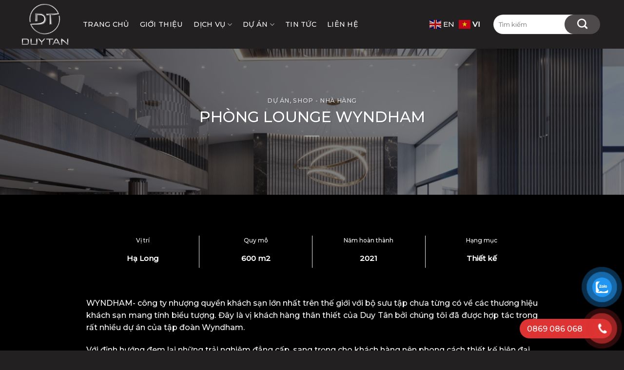

--- FILE ---
content_type: text/html; charset=UTF-8
request_url: https://duytanco.com/phong-lounge-wyndham.html
body_size: 24902
content:
<!DOCTYPE html>
<!--[if IE 9 ]> <html lang="vi" prefix="og: https://ogp.me/ns#" class="ie9 loading-site no-js"> <![endif]-->
<!--[if IE 8 ]> <html lang="vi" prefix="og: https://ogp.me/ns#" class="ie8 loading-site no-js"> <![endif]-->
<!--[if (gte IE 9)|!(IE)]><!--><html lang="vi" prefix="og: https://ogp.me/ns#" class="loading-site no-js"> <!--<![endif]-->
<head>
	<meta charset="UTF-8" />
	<link rel="profile" href="https://gmpg.org/xfn/11" />
	<link rel="pingback" href="https://duytanco.com/xmlrpc.php" />

	<script>(function(html){html.className = html.className.replace(/\bno-js\b/,'js')})(document.documentElement);</script>
<meta name="viewport" content="width=device-width, initial-scale=1, maximum-scale=1" />
<!-- Tối ưu hóa công cụ tìm kiếm bởi Rank Math - https://rankmath.com/ -->
<title>PHÒNG LOUNGE WYNDHAM - Nội Thất Duy Tân - Thiết kế, thi công kiến trúc nội, ngoại thất</title>
<meta name="description" content="Duy Tân được lựa chọn thiết kế cho phòng lounge tại Hạ Long của tập đoàn Wynham - công ty nhượng quyền khách sạn lớn nhất trên thế giới"/>
<meta name="robots" content="follow, index, max-snippet:-1, max-video-preview:-1, max-image-preview:large"/>
<link rel="canonical" href="https://duytanco.com/phong-lounge-wyndham.html" />
<meta property="og:locale" content="vi_VN" />
<meta property="og:type" content="article" />
<meta property="og:title" content="PHÒNG LOUNGE WYNDHAM - Nội Thất Duy Tân - Thiết kế, thi công kiến trúc nội, ngoại thất" />
<meta property="og:description" content="Duy Tân được lựa chọn thiết kế cho phòng lounge tại Hạ Long của tập đoàn Wynham - công ty nhượng quyền khách sạn lớn nhất trên thế giới" />
<meta property="og:url" content="https://duytanco.com/phong-lounge-wyndham.html" />
<meta property="og:site_name" content="Nội thất Duy Tân - Thiết kế, thi công kiến trúc, nội, ngoại thất" />
<meta property="article:publisher" content="https://www.facebook.com/kientrucduytanco" />
<meta property="article:section" content="Dự án" />
<meta property="og:updated_time" content="2024-03-11T21:07:20+07:00" />
<meta property="og:image" content="https://duytanco.com/wp-content/uploads/2023/11/3.png" />
<meta property="og:image:secure_url" content="https://duytanco.com/wp-content/uploads/2023/11/3.png" />
<meta property="og:image:width" content="1920" />
<meta property="og:image:height" content="1080" />
<meta property="og:image:alt" content="phòng lounge wyndham" />
<meta property="og:image:type" content="image/png" />
<meta property="article:published_time" content="2023-11-02T08:38:48+07:00" />
<meta property="article:modified_time" content="2024-03-11T21:07:20+07:00" />
<meta name="twitter:card" content="summary_large_image" />
<meta name="twitter:title" content="PHÒNG LOUNGE WYNDHAM - Nội Thất Duy Tân - Thiết kế, thi công kiến trúc nội, ngoại thất" />
<meta name="twitter:description" content="Duy Tân được lựa chọn thiết kế cho phòng lounge tại Hạ Long của tập đoàn Wynham - công ty nhượng quyền khách sạn lớn nhất trên thế giới" />
<meta name="twitter:image" content="https://duytanco.com/wp-content/uploads/2023/11/3.png" />
<script type="application/ld+json" class="rank-math-schema">{"@context":"https://schema.org","@graph":[{"@type":"Place","@id":"https://duytanco.com/#place","geo":{"@type":"GeoCoordinates","latitude":"21.05501424535149","longitude":" 105.89232369094246"},"hasMap":"https://www.google.com/maps/search/?api=1&amp;query=21.05501424535149, 105.89232369094246","address":{"@type":"PostalAddress","streetAddress":"75 \u0110\u01b0\u1eddng V\u0169 \u0110\u1ee9c Th\u1eadn, Ph\u01b0\u1eddng Vi\u1ec7t H\u01b0ng","addressLocality":"Qu\u1eadn Long Bi\u00ean","addressRegion":"H\u00e0 N\u1ed9i","postalCode":"10000","addressCountry":"Vi\u1ec7t Nam"}},{"@type":["HomeAndConstructionBusiness","Organization"],"@id":"https://duytanco.com/#organization","name":"N\u1ed9i th\u1ea5t Duy T\u00e2n - Thi\u1ebft k\u1ebf, thi c\u00f4ng ki\u1ebfn tr\u00fac, n\u1ed9i, ngo\u1ea1i th\u1ea5t","url":"https://duytanco.com","sameAs":["https://www.facebook.com/kientrucduytanco"],"email":"duytan@duytanco.com","address":{"@type":"PostalAddress","streetAddress":"75 \u0110\u01b0\u1eddng V\u0169 \u0110\u1ee9c Th\u1eadn, Ph\u01b0\u1eddng Vi\u1ec7t H\u01b0ng","addressLocality":"Qu\u1eadn Long Bi\u00ean","addressRegion":"H\u00e0 N\u1ed9i","postalCode":"10000","addressCountry":"Vi\u1ec7t Nam"},"logo":{"@type":"ImageObject","@id":"https://duytanco.com/#logo","url":"https://duytanco.com/wp-content/uploads/2024/03/Logo-Duy-Tan-01.png","contentUrl":"https://duytanco.com/wp-content/uploads/2024/03/Logo-Duy-Tan-01.png","caption":"N\u1ed9i th\u1ea5t Duy T\u00e2n - Thi\u1ebft k\u1ebf, thi c\u00f4ng ki\u1ebfn tr\u00fac, n\u1ed9i, ngo\u1ea1i th\u1ea5t","inLanguage":"vi","width":"650","height":"650"},"openingHours":["Monday,Tuesday,Wednesday,Thursday,Friday 08:00-17:30","Saturday 08:00-12:00"],"location":{"@id":"https://duytanco.com/#place"},"image":{"@id":"https://duytanco.com/#logo"},"telephone":"0869086068"},{"@type":"WebSite","@id":"https://duytanco.com/#website","url":"https://duytanco.com","name":"N\u1ed9i th\u1ea5t Duy T\u00e2n - Thi\u1ebft k\u1ebf, thi c\u00f4ng ki\u1ebfn tr\u00fac, n\u1ed9i, ngo\u1ea1i th\u1ea5t","alternateName":"C\u00f4ng ty TNHH Ki\u1ebfn tr\u00fac N\u1ed9i Th\u1ea5t Duy T\u00e2n","publisher":{"@id":"https://duytanco.com/#organization"},"inLanguage":"vi"},{"@type":"ImageObject","@id":"https://duytanco.com/wp-content/uploads/2023/11/3.png","url":"https://duytanco.com/wp-content/uploads/2023/11/3.png","width":"1920","height":"1080","inLanguage":"vi"},{"@type":"WebPage","@id":"https://duytanco.com/phong-lounge-wyndham.html#webpage","url":"https://duytanco.com/phong-lounge-wyndham.html","name":"PH\u00d2NG LOUNGE WYNDHAM - N\u1ed9i Th\u1ea5t Duy T\u00e2n - Thi\u1ebft k\u1ebf, thi c\u00f4ng ki\u1ebfn tr\u00fac n\u1ed9i, ngo\u1ea1i th\u1ea5t","datePublished":"2023-11-02T08:38:48+07:00","dateModified":"2024-03-11T21:07:20+07:00","isPartOf":{"@id":"https://duytanco.com/#website"},"primaryImageOfPage":{"@id":"https://duytanco.com/wp-content/uploads/2023/11/3.png"},"inLanguage":"vi"},{"@type":"Person","@id":"https://duytanco.com/author/duytanco","name":"Co Duy T\u00e2n","url":"https://duytanco.com/author/duytanco","image":{"@type":"ImageObject","@id":"https://secure.gravatar.com/avatar/be8490905f4a62f7ce06f1b6277514e0?s=96&amp;d=mm&amp;r=g","url":"https://secure.gravatar.com/avatar/be8490905f4a62f7ce06f1b6277514e0?s=96&amp;d=mm&amp;r=g","caption":"Co Duy T\u00e2n","inLanguage":"vi"},"worksFor":{"@id":"https://duytanco.com/#organization"}},{"@type":"BlogPosting","headline":"PH\u00d2NG LOUNGE WYNDHAM - N\u1ed9i Th\u1ea5t Duy T\u00e2n - Thi\u1ebft k\u1ebf, thi c\u00f4ng ki\u1ebfn tr\u00fac n\u1ed9i, ngo\u1ea1i th\u1ea5t","keywords":"ph\u00f2ng lounge wyndham","datePublished":"2023-11-02T08:38:48+07:00","dateModified":"2024-03-11T21:07:20+07:00","author":{"@id":"https://duytanco.com/author/duytanco","name":"Co Duy T\u00e2n"},"publisher":{"@id":"https://duytanco.com/#organization"},"description":"Duy T\u00e2n \u0111\u01b0\u1ee3c l\u1ef1a ch\u1ecdn thi\u1ebft k\u1ebf cho ph\u00f2ng lounge t\u1ea1i H\u1ea1 Long c\u1ee7a t\u1eadp \u0111o\u00e0n Wynham - c\u00f4ng ty nh\u01b0\u1ee3ng quy\u1ec1n kh\u00e1ch s\u1ea1n l\u1edbn nh\u1ea5t tr\u00ean th\u1ebf gi\u1edbi","name":"PH\u00d2NG LOUNGE WYNDHAM - N\u1ed9i Th\u1ea5t Duy T\u00e2n - Thi\u1ebft k\u1ebf, thi c\u00f4ng ki\u1ebfn tr\u00fac n\u1ed9i, ngo\u1ea1i th\u1ea5t","@id":"https://duytanco.com/phong-lounge-wyndham.html#richSnippet","isPartOf":{"@id":"https://duytanco.com/phong-lounge-wyndham.html#webpage"},"image":{"@id":"https://duytanco.com/wp-content/uploads/2023/11/3.png"},"inLanguage":"vi","mainEntityOfPage":{"@id":"https://duytanco.com/phong-lounge-wyndham.html#webpage"}}]}</script>
<!-- /Plugin SEO WordPress Rank Math -->

<link rel='dns-prefetch' href='//fonts.googleapis.com' />
<link rel="alternate" type="application/rss+xml" title="Dòng thông tin Nội Thất Duy Tân - Thiết kế, thi công kiến trúc nội, ngoại thất &raquo;" href="https://duytanco.com/feed" />
<link rel="alternate" type="application/rss+xml" title="Nội Thất Duy Tân - Thiết kế, thi công kiến trúc nội, ngoại thất &raquo; Dòng bình luận" href="https://duytanco.com/comments/feed" />
<link rel="alternate" type="application/rss+xml" title="Nội Thất Duy Tân - Thiết kế, thi công kiến trúc nội, ngoại thất &raquo; PHÒNG LOUNGE WYNDHAM Dòng bình luận" href="https://duytanco.com/phong-lounge-wyndham.html/feed" />
<script type="text/javascript">
/* <![CDATA[ */
window._wpemojiSettings = {"baseUrl":"https:\/\/s.w.org\/images\/core\/emoji\/15.0.3\/72x72\/","ext":".png","svgUrl":"https:\/\/s.w.org\/images\/core\/emoji\/15.0.3\/svg\/","svgExt":".svg","source":{"concatemoji":"https:\/\/duytanco.com\/wp-includes\/js\/wp-emoji-release.min.js?ver=6.6.4"}};
/*! This file is auto-generated */
!function(i,n){var o,s,e;function c(e){try{var t={supportTests:e,timestamp:(new Date).valueOf()};sessionStorage.setItem(o,JSON.stringify(t))}catch(e){}}function p(e,t,n){e.clearRect(0,0,e.canvas.width,e.canvas.height),e.fillText(t,0,0);var t=new Uint32Array(e.getImageData(0,0,e.canvas.width,e.canvas.height).data),r=(e.clearRect(0,0,e.canvas.width,e.canvas.height),e.fillText(n,0,0),new Uint32Array(e.getImageData(0,0,e.canvas.width,e.canvas.height).data));return t.every(function(e,t){return e===r[t]})}function u(e,t,n){switch(t){case"flag":return n(e,"\ud83c\udff3\ufe0f\u200d\u26a7\ufe0f","\ud83c\udff3\ufe0f\u200b\u26a7\ufe0f")?!1:!n(e,"\ud83c\uddfa\ud83c\uddf3","\ud83c\uddfa\u200b\ud83c\uddf3")&&!n(e,"\ud83c\udff4\udb40\udc67\udb40\udc62\udb40\udc65\udb40\udc6e\udb40\udc67\udb40\udc7f","\ud83c\udff4\u200b\udb40\udc67\u200b\udb40\udc62\u200b\udb40\udc65\u200b\udb40\udc6e\u200b\udb40\udc67\u200b\udb40\udc7f");case"emoji":return!n(e,"\ud83d\udc26\u200d\u2b1b","\ud83d\udc26\u200b\u2b1b")}return!1}function f(e,t,n){var r="undefined"!=typeof WorkerGlobalScope&&self instanceof WorkerGlobalScope?new OffscreenCanvas(300,150):i.createElement("canvas"),a=r.getContext("2d",{willReadFrequently:!0}),o=(a.textBaseline="top",a.font="600 32px Arial",{});return e.forEach(function(e){o[e]=t(a,e,n)}),o}function t(e){var t=i.createElement("script");t.src=e,t.defer=!0,i.head.appendChild(t)}"undefined"!=typeof Promise&&(o="wpEmojiSettingsSupports",s=["flag","emoji"],n.supports={everything:!0,everythingExceptFlag:!0},e=new Promise(function(e){i.addEventListener("DOMContentLoaded",e,{once:!0})}),new Promise(function(t){var n=function(){try{var e=JSON.parse(sessionStorage.getItem(o));if("object"==typeof e&&"number"==typeof e.timestamp&&(new Date).valueOf()<e.timestamp+604800&&"object"==typeof e.supportTests)return e.supportTests}catch(e){}return null}();if(!n){if("undefined"!=typeof Worker&&"undefined"!=typeof OffscreenCanvas&&"undefined"!=typeof URL&&URL.createObjectURL&&"undefined"!=typeof Blob)try{var e="postMessage("+f.toString()+"("+[JSON.stringify(s),u.toString(),p.toString()].join(",")+"));",r=new Blob([e],{type:"text/javascript"}),a=new Worker(URL.createObjectURL(r),{name:"wpTestEmojiSupports"});return void(a.onmessage=function(e){c(n=e.data),a.terminate(),t(n)})}catch(e){}c(n=f(s,u,p))}t(n)}).then(function(e){for(var t in e)n.supports[t]=e[t],n.supports.everything=n.supports.everything&&n.supports[t],"flag"!==t&&(n.supports.everythingExceptFlag=n.supports.everythingExceptFlag&&n.supports[t]);n.supports.everythingExceptFlag=n.supports.everythingExceptFlag&&!n.supports.flag,n.DOMReady=!1,n.readyCallback=function(){n.DOMReady=!0}}).then(function(){return e}).then(function(){var e;n.supports.everything||(n.readyCallback(),(e=n.source||{}).concatemoji?t(e.concatemoji):e.wpemoji&&e.twemoji&&(t(e.twemoji),t(e.wpemoji)))}))}((window,document),window._wpemojiSettings);
/* ]]> */
</script>
<style id='wp-emoji-styles-inline-css' type='text/css'>

	img.wp-smiley, img.emoji {
		display: inline !important;
		border: none !important;
		box-shadow: none !important;
		height: 1em !important;
		width: 1em !important;
		margin: 0 0.07em !important;
		vertical-align: -0.1em !important;
		background: none !important;
		padding: 0 !important;
	}
</style>
<style id='wp-block-library-inline-css' type='text/css'>
:root{--wp-admin-theme-color:#007cba;--wp-admin-theme-color--rgb:0,124,186;--wp-admin-theme-color-darker-10:#006ba1;--wp-admin-theme-color-darker-10--rgb:0,107,161;--wp-admin-theme-color-darker-20:#005a87;--wp-admin-theme-color-darker-20--rgb:0,90,135;--wp-admin-border-width-focus:2px;--wp-block-synced-color:#7a00df;--wp-block-synced-color--rgb:122,0,223;--wp-bound-block-color:var(--wp-block-synced-color)}@media (min-resolution:192dpi){:root{--wp-admin-border-width-focus:1.5px}}.wp-element-button{cursor:pointer}:root{--wp--preset--font-size--normal:16px;--wp--preset--font-size--huge:42px}:root .has-very-light-gray-background-color{background-color:#eee}:root .has-very-dark-gray-background-color{background-color:#313131}:root .has-very-light-gray-color{color:#eee}:root .has-very-dark-gray-color{color:#313131}:root .has-vivid-green-cyan-to-vivid-cyan-blue-gradient-background{background:linear-gradient(135deg,#00d084,#0693e3)}:root .has-purple-crush-gradient-background{background:linear-gradient(135deg,#34e2e4,#4721fb 50%,#ab1dfe)}:root .has-hazy-dawn-gradient-background{background:linear-gradient(135deg,#faaca8,#dad0ec)}:root .has-subdued-olive-gradient-background{background:linear-gradient(135deg,#fafae1,#67a671)}:root .has-atomic-cream-gradient-background{background:linear-gradient(135deg,#fdd79a,#004a59)}:root .has-nightshade-gradient-background{background:linear-gradient(135deg,#330968,#31cdcf)}:root .has-midnight-gradient-background{background:linear-gradient(135deg,#020381,#2874fc)}.has-regular-font-size{font-size:1em}.has-larger-font-size{font-size:2.625em}.has-normal-font-size{font-size:var(--wp--preset--font-size--normal)}.has-huge-font-size{font-size:var(--wp--preset--font-size--huge)}.has-text-align-center{text-align:center}.has-text-align-left{text-align:left}.has-text-align-right{text-align:right}#end-resizable-editor-section{display:none}.aligncenter{clear:both}.items-justified-left{justify-content:flex-start}.items-justified-center{justify-content:center}.items-justified-right{justify-content:flex-end}.items-justified-space-between{justify-content:space-between}.screen-reader-text{border:0;clip:rect(1px,1px,1px,1px);clip-path:inset(50%);height:1px;margin:-1px;overflow:hidden;padding:0;position:absolute;width:1px;word-wrap:normal!important}.screen-reader-text:focus{background-color:#ddd;clip:auto!important;clip-path:none;color:#444;display:block;font-size:1em;height:auto;left:5px;line-height:normal;padding:15px 23px 14px;text-decoration:none;top:5px;width:auto;z-index:100000}html :where(.has-border-color){border-style:solid}html :where([style*=border-top-color]){border-top-style:solid}html :where([style*=border-right-color]){border-right-style:solid}html :where([style*=border-bottom-color]){border-bottom-style:solid}html :where([style*=border-left-color]){border-left-style:solid}html :where([style*=border-width]){border-style:solid}html :where([style*=border-top-width]){border-top-style:solid}html :where([style*=border-right-width]){border-right-style:solid}html :where([style*=border-bottom-width]){border-bottom-style:solid}html :where([style*=border-left-width]){border-left-style:solid}html :where(img[class*=wp-image-]){height:auto;max-width:100%}:where(figure){margin:0 0 1em}html :where(.is-position-sticky){--wp-admin--admin-bar--position-offset:var(--wp-admin--admin-bar--height,0px)}@media screen and (max-width:600px){html :where(.is-position-sticky){--wp-admin--admin-bar--position-offset:0px}}
</style>
<style id='classic-theme-styles-inline-css' type='text/css'>
/*! This file is auto-generated */
.wp-block-button__link{color:#fff;background-color:#32373c;border-radius:9999px;box-shadow:none;text-decoration:none;padding:calc(.667em + 2px) calc(1.333em + 2px);font-size:1.125em}.wp-block-file__button{background:#32373c;color:#fff;text-decoration:none}
</style>
<link rel='stylesheet' id='contact-form-7-css' href='https://duytanco.com/wp-content/plugins/contact-form-7/includes/css/styles.css?ver=5.9.8' type='text/css' media='all' />
<style id='woocommerce-inline-inline-css' type='text/css'>
.woocommerce form .form-row .required { visibility: visible; }
</style>
<link rel='stylesheet' id='pzf-style-css' href='https://duytanco.com/wp-content/plugins/button-contact-vr/css/style.css?ver=6.6.4' type='text/css' media='all' />
<link rel='stylesheet' id='flatsome-main-css' href='https://duytanco.com/wp-content/themes/flatsome/assets/css/flatsome.css?ver=3.14.2' type='text/css' media='all' />
<style id='flatsome-main-inline-css' type='text/css'>
@font-face {
				font-family: "fl-icons";
				font-display: block;
				src: url(https://duytanco.com/wp-content/themes/flatsome/assets/css/icons/fl-icons.eot?v=3.14.2);
				src:
					url(https://duytanco.com/wp-content/themes/flatsome/assets/css/icons/fl-icons.eot#iefix?v=3.14.2) format("embedded-opentype"),
					url(https://duytanco.com/wp-content/themes/flatsome/assets/css/icons/fl-icons.woff2?v=3.14.2) format("woff2"),
					url(https://duytanco.com/wp-content/themes/flatsome/assets/css/icons/fl-icons.ttf?v=3.14.2) format("truetype"),
					url(https://duytanco.com/wp-content/themes/flatsome/assets/css/icons/fl-icons.woff?v=3.14.2) format("woff"),
					url(https://duytanco.com/wp-content/themes/flatsome/assets/css/icons/fl-icons.svg?v=3.14.2#fl-icons) format("svg");
			}
</style>
<link rel='stylesheet' id='flatsome-shop-css' href='https://duytanco.com/wp-content/themes/flatsome/assets/css/flatsome-shop.css?ver=3.14.2' type='text/css' media='all' />
<link rel='stylesheet' id='flatsome-style-css' href='https://duytanco.com/wp-content/themes/flatsome-child/style.css?ver=3.0' type='text/css' media='all' />
<link rel='stylesheet' id='flatsome-googlefonts-css' href='//fonts.googleapis.com/css?family=Montserrat%3Aregular%2C500%2C500%2C500%2C500&#038;display=swap&#038;ver=3.9' type='text/css' media='all' />
<script type="text/javascript" src="https://duytanco.com/wp-includes/js/jquery/jquery.min.js?ver=3.7.1" id="jquery-core-js"></script>
<script type="text/javascript" src="https://duytanco.com/wp-includes/js/jquery/jquery-migrate.min.js?ver=3.4.1" id="jquery-migrate-js"></script>
<script type="text/javascript" src="https://duytanco.com/wp-content/plugins/woocommerce/assets/js/jquery-blockui/jquery.blockUI.min.js?ver=2.7.0-wc.9.1.5" id="jquery-blockui-js" defer="defer" data-wp-strategy="defer"></script>
<script type="text/javascript" id="wc-add-to-cart-js-extra">
/* <![CDATA[ */
var wc_add_to_cart_params = {"ajax_url":"\/wp-admin\/admin-ajax.php","wc_ajax_url":"\/?wc-ajax=%%endpoint%%","i18n_view_cart":"Xem gi\u1ecf h\u00e0ng","cart_url":"https:\/\/duytanco.com\/cart","is_cart":"","cart_redirect_after_add":"no"};
/* ]]> */
</script>
<script type="text/javascript" src="https://duytanco.com/wp-content/plugins/woocommerce/assets/js/frontend/add-to-cart.min.js?ver=9.1.5" id="wc-add-to-cart-js" defer="defer" data-wp-strategy="defer"></script>
<script type="text/javascript" src="https://duytanco.com/wp-content/plugins/woocommerce/assets/js/js-cookie/js.cookie.min.js?ver=2.1.4-wc.9.1.5" id="js-cookie-js" defer="defer" data-wp-strategy="defer"></script>
<script type="text/javascript" id="woocommerce-js-extra">
/* <![CDATA[ */
var woocommerce_params = {"ajax_url":"\/wp-admin\/admin-ajax.php","wc_ajax_url":"\/?wc-ajax=%%endpoint%%"};
/* ]]> */
</script>
<script type="text/javascript" src="https://duytanco.com/wp-content/plugins/woocommerce/assets/js/frontend/woocommerce.min.js?ver=9.1.5" id="woocommerce-js" defer="defer" data-wp-strategy="defer"></script>
<link rel="https://api.w.org/" href="https://duytanco.com/wp-json/" /><link rel="alternate" title="JSON" type="application/json" href="https://duytanco.com/wp-json/wp/v2/posts/5746" /><link rel="EditURI" type="application/rsd+xml" title="RSD" href="https://duytanco.com/xmlrpc.php?rsd" />
<meta name="generator" content="WordPress 6.6.4" />
<link rel='shortlink' href='https://duytanco.com/?p=5746' />
<link rel="alternate" title="oNhúng (JSON)" type="application/json+oembed" href="https://duytanco.com/wp-json/oembed/1.0/embed?url=https%3A%2F%2Fduytanco.com%2Fphong-lounge-wyndham.html" />
<link rel="alternate" title="oNhúng (XML)" type="text/xml+oembed" href="https://duytanco.com/wp-json/oembed/1.0/embed?url=https%3A%2F%2Fduytanco.com%2Fphong-lounge-wyndham.html&#038;format=xml" />
<style>.bg{opacity: 0; transition: opacity 1s; -webkit-transition: opacity 1s;} .bg-loaded{opacity: 1;}</style><!--[if IE]><link rel="stylesheet" type="text/css" href="https://duytanco.com/wp-content/themes/flatsome/assets/css/ie-fallback.css"><script src="//cdnjs.cloudflare.com/ajax/libs/html5shiv/3.6.1/html5shiv.js"></script><script>var head = document.getElementsByTagName('head')[0],style = document.createElement('style');style.type = 'text/css';style.styleSheet.cssText = ':before,:after{content:none !important';head.appendChild(style);setTimeout(function(){head.removeChild(style);}, 0);</script><script src="https://duytanco.com/wp-content/themes/flatsome/assets/libs/ie-flexibility.js"></script><![endif]--><link rel="stylesheet" href="https://pro.fontawesome.com/releases/v5.10.0/css/all.css" integrity="sha384-AYmEC3Yw5cVb3ZcuHtOA93w35dYTsvhLPVnYs9eStHfGJvOvKxVfELGroGkvsg+p" crossorigin="anonymous"/>
<meta name="google-site-verification" content="CUjcdlHrxbl5RAje1YPohWih5auk6un6jr7-VGdDERc" />
<!-- Google Tag Manager -->
<script>(function(w,d,s,l,i){w[l]=w[l]||[];w[l].push({'gtm.start':
new Date().getTime(),event:'gtm.js'});var f=d.getElementsByTagName(s)[0],
j=d.createElement(s),dl=l!='dataLayer'?'&l='+l:'';j.async=true;j.src=
'https://www.googletagmanager.com/gtm.js?id='+i+dl;f.parentNode.insertBefore(j,f);
})(window,document,'script','dataLayer','GTM-TSRZ2CTC');</script>
<!-- End Google Tag Manager -->
<meta name="google-site-verification" content="A864NqIgBDVOCW8sdIylWlJHKOMq4r6d_G-GLyJJCTw" />	<noscript><style>.woocommerce-product-gallery{ opacity: 1 !important; }</style></noscript>
	<style id='wp-fonts-local' type='text/css'>
@font-face{font-family:Inter;font-style:normal;font-weight:300 900;font-display:fallback;src:url('https://duytanco.com/wp-content/plugins/woocommerce/assets/fonts/Inter-VariableFont_slnt,wght.woff2') format('woff2');font-stretch:normal;}
@font-face{font-family:Cardo;font-style:normal;font-weight:400;font-display:fallback;src:url('https://duytanco.com/wp-content/plugins/woocommerce/assets/fonts/cardo_normal_400.woff2') format('woff2');}
</style>
<link rel="icon" href="https://duytanco.com/wp-content/uploads/2024/03/cropped-Logo-Duy-Tan-01-32x32.png" sizes="32x32" />
<link rel="icon" href="https://duytanco.com/wp-content/uploads/2024/03/cropped-Logo-Duy-Tan-01-192x192.png" sizes="192x192" />
<link rel="apple-touch-icon" href="https://duytanco.com/wp-content/uploads/2024/03/cropped-Logo-Duy-Tan-01-180x180.png" />
<meta name="msapplication-TileImage" content="https://duytanco.com/wp-content/uploads/2024/03/cropped-Logo-Duy-Tan-01-270x270.png" />
<style id="custom-css" type="text/css">:root {--primary-color: #4e5f67;}.full-width .ubermenu-nav, .container, .row{max-width: 1220px}.row.row-collapse{max-width: 1190px}.row.row-small{max-width: 1212.5px}.row.row-large{max-width: 1250px}.header-main{height: 100px}#logo img{max-height: 100px}#logo{width:95px;}.header-bottom{min-height: 10px}.header-top{min-height: 25px}.transparent .header-main{height: 110px}.transparent #logo img{max-height: 110px}.has-transparent + .page-title:first-of-type,.has-transparent + #main > .page-title,.has-transparent + #main > div > .page-title,.has-transparent + #main .page-header-wrapper:first-of-type .page-title{padding-top: 110px;}.header.show-on-scroll,.stuck .header-main{height:90px!important}.stuck #logo img{max-height: 90px!important}.search-form{ width: 60%;}.header-bg-color, .header-wrapper {background-color: #222021}.header-bottom {background-color: #f1f1f1}.top-bar-nav > li > a{line-height: 16px }.header-main .nav > li > a{line-height: 20px }.stuck .header-main .nav > li > a{line-height: 50px }.header-bottom-nav > li > a{line-height: 16px }@media (max-width: 549px) {.header-main{height: 50px}#logo img{max-height: 50px}}.nav-dropdown-has-arrow.nav-dropdown-has-border li.has-dropdown:before{border-bottom-color: #4e5f67;}.nav .nav-dropdown{border-color: #4e5f67 }.nav-dropdown{border-radius:5px}.nav-dropdown{font-size:100%}.nav-dropdown-has-arrow li.has-dropdown:after{border-bottom-color: rgba(0,0,0,0.65);}.nav .nav-dropdown{background-color: rgba(0,0,0,0.65)}.header-top{background-color:#222021!important;}.blog-wrapper{background-color: #000000;}/* Color */.accordion-title.active, .has-icon-bg .icon .icon-inner,.logo a, .primary.is-underline, .primary.is-link, .badge-outline .badge-inner, .nav-outline > li.active> a,.nav-outline >li.active > a, .cart-icon strong,[data-color='primary'], .is-outline.primary{color: #4e5f67;}/* Color !important */[data-text-color="primary"]{color: #4e5f67!important;}/* Background Color */[data-text-bg="primary"]{background-color: #4e5f67;}/* Background */.scroll-to-bullets a,.featured-title, .label-new.menu-item > a:after, .nav-pagination > li > .current,.nav-pagination > li > span:hover,.nav-pagination > li > a:hover,.has-hover:hover .badge-outline .badge-inner,button[type="submit"], .button.wc-forward:not(.checkout):not(.checkout-button), .button.submit-button, .button.primary:not(.is-outline),.featured-table .title,.is-outline:hover, .has-icon:hover .icon-label,.nav-dropdown-bold .nav-column li > a:hover, .nav-dropdown.nav-dropdown-bold > li > a:hover, .nav-dropdown-bold.dark .nav-column li > a:hover, .nav-dropdown.nav-dropdown-bold.dark > li > a:hover, .is-outline:hover, .tagcloud a:hover,.grid-tools a, input[type='submit']:not(.is-form), .box-badge:hover .box-text, input.button.alt,.nav-box > li > a:hover,.nav-box > li.active > a,.nav-pills > li.active > a ,.current-dropdown .cart-icon strong, .cart-icon:hover strong, .nav-line-bottom > li > a:before, .nav-line-grow > li > a:before, .nav-line > li > a:before,.banner, .header-top, .slider-nav-circle .flickity-prev-next-button:hover svg, .slider-nav-circle .flickity-prev-next-button:hover .arrow, .primary.is-outline:hover, .button.primary:not(.is-outline), input[type='submit'].primary, input[type='submit'].primary, input[type='reset'].button, input[type='button'].primary, .badge-inner{background-color: #4e5f67;}/* Border */.nav-vertical.nav-tabs > li.active > a,.scroll-to-bullets a.active,.nav-pagination > li > .current,.nav-pagination > li > span:hover,.nav-pagination > li > a:hover,.has-hover:hover .badge-outline .badge-inner,.accordion-title.active,.featured-table,.is-outline:hover, .tagcloud a:hover,blockquote, .has-border, .cart-icon strong:after,.cart-icon strong,.blockUI:before, .processing:before,.loading-spin, .slider-nav-circle .flickity-prev-next-button:hover svg, .slider-nav-circle .flickity-prev-next-button:hover .arrow, .primary.is-outline:hover{border-color: #4e5f67}.nav-tabs > li.active > a{border-top-color: #4e5f67}.widget_shopping_cart_content .blockUI.blockOverlay:before { border-left-color: #4e5f67 }.woocommerce-checkout-review-order .blockUI.blockOverlay:before { border-left-color: #4e5f67 }/* Fill */.slider .flickity-prev-next-button:hover svg,.slider .flickity-prev-next-button:hover .arrow{fill: #4e5f67;}/* Background Color */[data-icon-label]:after, .secondary.is-underline:hover,.secondary.is-outline:hover,.icon-label,.button.secondary:not(.is-outline),.button.alt:not(.is-outline), .badge-inner.on-sale, .button.checkout, .single_add_to_cart_button, .current .breadcrumb-step{ background-color:#0a0a0a; }[data-text-bg="secondary"]{background-color: #0a0a0a;}/* Color */.secondary.is-underline,.secondary.is-link, .secondary.is-outline,.stars a.active, .star-rating:before, .woocommerce-page .star-rating:before,.star-rating span:before, .color-secondary{color: #0a0a0a}/* Color !important */[data-text-color="secondary"]{color: #0a0a0a!important;}/* Border */.secondary.is-outline:hover{border-color:#0a0a0a}.success.is-underline:hover,.success.is-outline:hover,.success{background-color: #ffffff}.success-color, .success.is-link, .success.is-outline{color: #ffffff;}.success-border{border-color: #ffffff!important;}/* Color !important */[data-text-color="success"]{color: #ffffff!important;}/* Background Color */[data-text-bg="success"]{background-color: #ffffff;}.alert.is-underline:hover,.alert.is-outline:hover,.alert{background-color: #4e5f67}.alert.is-link, .alert.is-outline, .color-alert{color: #4e5f67;}/* Color !important */[data-text-color="alert"]{color: #4e5f67!important;}/* Background Color */[data-text-bg="alert"]{background-color: #4e5f67;}body{font-size: 100%;}@media screen and (max-width: 549px){body{font-size: 100%;}}body{font-family:"Montserrat", sans-serif}body{font-weight: 500}body{color: #ffffff}.nav > li > a {font-family:"Montserrat", sans-serif;}.mobile-sidebar-levels-2 .nav > li > ul > li > a {font-family:"Montserrat", sans-serif;}.nav > li > a {font-weight: 500;}.mobile-sidebar-levels-2 .nav > li > ul > li > a {font-weight: 500;}h1,h2,h3,h4,h5,h6,.heading-font, .off-canvas-center .nav-sidebar.nav-vertical > li > a{font-family: "Montserrat", sans-serif;}h1,h2,h3,h4,h5,h6,.heading-font,.banner h1,.banner h2{font-weight: 500;}h1,h2,h3,h4,h5,h6,.heading-font{color: #000000;}.alt-font{font-family: "Montserrat", sans-serif;}.alt-font{font-weight: 500!important;}.header:not(.transparent) .top-bar-nav > li > a {color: #ffffff;}.header:not(.transparent) .top-bar-nav.nav > li > a:hover,.header:not(.transparent) .top-bar-nav.nav > li.active > a,.header:not(.transparent) .top-bar-nav.nav > li.current > a,.header:not(.transparent) .top-bar-nav.nav > li > a.active,.header:not(.transparent) .top-bar-nav.nav > li > a.current{color: #4e5f67;}.top-bar-nav.nav-line-bottom > li > a:before,.top-bar-nav.nav-line-grow > li > a:before,.top-bar-nav.nav-line > li > a:before,.top-bar-nav.nav-box > li > a:hover,.top-bar-nav.nav-box > li.active > a,.top-bar-nav.nav-pills > li > a:hover,.top-bar-nav.nav-pills > li.active > a{color:#FFF!important;background-color: #4e5f67;}.header:not(.transparent) .header-nav-main.nav > li > a {color: #ffffff;}.header:not(.transparent) .header-nav-main.nav > li > a:hover,.header:not(.transparent) .header-nav-main.nav > li.active > a,.header:not(.transparent) .header-nav-main.nav > li.current > a,.header:not(.transparent) .header-nav-main.nav > li > a.active,.header:not(.transparent) .header-nav-main.nav > li > a.current{color: #c9c9c9;}.header-nav-main.nav-line-bottom > li > a:before,.header-nav-main.nav-line-grow > li > a:before,.header-nav-main.nav-line > li > a:before,.header-nav-main.nav-box > li > a:hover,.header-nav-main.nav-box > li.active > a,.header-nav-main.nav-pills > li > a:hover,.header-nav-main.nav-pills > li.active > a{color:#FFF!important;background-color: #c9c9c9;}a{color: #ffffff;}a:hover{color: #4e5f67;}.tagcloud a:hover{border-color: #4e5f67;background-color: #4e5f67;}.is-divider{background-color: #4e5f67;}.shop-page-title.featured-title .title-overlay{background-color: rgba(0,0,0,0.3);}.has-equal-box-heights .box-image {padding-top: 100%;}.shop-page-title.featured-title .title-bg{background-image: url(https://duytanco.com/wp-content/uploads/2023/07/EHA-Gallery-Facilities-18.jpg);}@media screen and (min-width: 550px){.products .box-vertical .box-image{min-width: 500px!important;width: 500px!important;}}.header-main .social-icons,.header-main .cart-icon strong,.header-main .menu-title,.header-main .header-button > .button.is-outline,.header-main .nav > li > a > i:not(.icon-angle-down){color: #ffffff!important;}.header-main .header-button > .button.is-outline,.header-main .cart-icon strong:after,.header-main .cart-icon strong{border-color: #ffffff!important;}.header-main .header-button > .button:not(.is-outline){background-color: #ffffff!important;}.header-main .current-dropdown .cart-icon strong,.header-main .header-button > .button:hover,.header-main .header-button > .button:hover i,.header-main .header-button > .button:hover span{color:#FFF!important;}.header-main .menu-title:hover,.header-main .social-icons a:hover,.header-main .header-button > .button.is-outline:hover,.header-main .nav > li > a:hover > i:not(.icon-angle-down){color: #c9c9c9!important;}.header-main .current-dropdown .cart-icon strong,.header-main .header-button > .button:hover{background-color: #c9c9c9!important;}.header-main .current-dropdown .cart-icon strong:after,.header-main .current-dropdown .cart-icon strong,.header-main .header-button > .button:hover{border-color: #c9c9c9!important;}.absolute-footer, html{background-color: #222021}/* Custom CSS */#top-bar .flex-row.container {border-bottom: 1px solid #bdbdbd47;padding: 0 0 10px 0;}li.html.custom.html_nav_position_text_top {padding-top: 10px;}ul.nav.top-bar-nav.nav-right.nav-small.nav-divided {padding-top: 10px;}.Tabss ul li {padding-right: 5px;}.Tabss li.tab.has-icon.active a{border: 1px solid #4e5f67;color: #4e5f67;}.blogs .is-divider {display: none;}.Tabss ul li a:hover {border: 1px solid #4e5f67;color: #4e5f67;}.Tabss ul li a {border: 1px solid #5555;padding: 5px;transition: 0.2s;border-radius: 7px;}.imgas {z-index: 3;}.text-banner h3 {font-family: 'Dancing Script', cursive !important;font-weight: 400;font-size: 100px;}.text_gt h3 {Letter-spacing: 4px;font-family: montserrat;font-weight: 400;font-size: 30px;margin-bottom: 0px;margin-top:10px}.text_gt h4{font-family: roboto;font-size:40px}.text_gt p {font-size: 25px;letter-spacing: 3px}.btonn a:after {-webkit-transition: all 0.3s;-moz-transition: all 0.3s;-o-transition: all 0.3s;transition: all 0.3s;}.btonn a {background: none;border: 3px solid #fff;border-radius: 5px;color: #fff;display: block;font-size: 1.3em;font-weight: bold;margin: 1em auto;width: 30%;padding: 10px;position: relative;text-transform: uppercase;}.btonn a:before,.btonn a:after {background: #4e5f67;content: '';position: absolute;z-index: -1;}.btonn a:hover {color: #fff;cursor: pointer;}.btn-1::after {height: 0;left: 0;top: 0;width: 100%;}.btn-1:hover:after {height: 100%;}.btonn2 a:after {-webkit-transition: all 0.3s;-moz-transition: all 0.3s;-o-transition: all 0.3s;transition: all 0.3s;}.btonn2 a {background: none;border: 3px solid #fff;border-radius: 5px;color: #fff;display: block;font-size: 1.1em;font-weight: bold;margin: 1em auto;width: 30%;padding: 3px;position: relative;text-transform: uppercase;}.imagebox .mask {position: absolute;left: 0;top: -70px;width: 100%; height: 472%;margin-top: -80px;background-color: rgba(0,0,0,0.7);opacity: 1;z-index: 1;transition: All .3s ease-out;-webkit-transition: All .3s ease-out;}.imagebox .ser_name {width: 100%;height: 100%;display: table;z-index: 2;}.imagebox:hover .mask {background-color: rgba(0,0,0,0);}.imagebox:hover .hvr-shutter-out-horizontal:before {transform: scaleX(1);}.imagebox:hover .hvr-shutter-out-horizontal {border-color: #4e5f67;}.ser_name h3 {display: table-cell;vertical-align: middle;width: 100%;height: 100%;font-weight: 500;}.ser_name span {display: inline-block;padding: 5px 15px;margin: 0 10px;font-size: 24px;color: #FFF;text-transform: uppercase;}.hvr-shutter-out-horizontal { -webkit-transform: translateZ(0);backface-visibility: hidden;box-shadow: 0 0 1px rgb(0 0 0 / 0%); transition-property: color;-webkit-transition-duration: .3s;transition-duration: .3s;border: 2px solid #999;}.hvr-shutter-out-horizontal:before {content: "";position: absolute;z-index: -1;top: 0;bottom: 0;left: 0;right: 0;background: #4e5f67;transform: scaleX(0);-webkit-transform: scaleX(0);-moz-transform: scaleX(0);-o-transform: scaleX(0);-ms-transform: scaleX(0);-webkit-transform-origin: 50%;transform-origin: 50%;-webkit-transition-property: transform;transition-property: transform;-webkit-transition-duration: .3s;transition-duration: .3s;-webkit-transition-timing-function: ease-out;transition-timing-function: ease-out;}.btonn2 a:before,.btonn2 a:after {background: #fff;content: '';position: absolute;z-index: -1;}.btonn2 a:hover {color: #000;cursor: pointer;}.btn-2::after {height: 0;left: 0;top: 0;width: 100%;}.btn-2:hover:after {height: 100%;}.text_nd {padding: 10px; text-align: justify;margin-top: 10px;letter-spacing: 1px;}.hedmain {padding: 5px;text-align: center;}.hedmain a {cursor: pointer;}.header .hedmain span {color: #333 !important;}.header .hedmain i {color: #333 !important;}.transparent .hedmain i {color: #fff !important;}.transparent .hedmain span {color: #fff !important;}.hedmain a:hover {color: #e42129;} span.widget-title {font-size: 15px;}select#gtranslate_selector {border-radius: 8px;border: 1px solid #fff;color: #fff;background: #000;}.text-topbar span {padding-right: 15px;font-size: 14px;}.text-topbar a:hover {color: #f5ad3d;}span.wpcf7-form-control-wrap.text-342 {width: 80%;}button.bts {margin-top: -86px !important;right: -234px;background: #fff;}.footers ul li a{color: #fff;}.footers h3 {text-transform: uppercase;line-height: 30px;letter-spacing: 0.02em; border-bottom: 1px solid rgba(55,72,88,0.5);}.imga:hover:before {left: 5px;right: 5px;}.imga:hover:after {top: 5px;bottom: 5px;}.imga:before {position: absolute;content: '';top: 20px;bottom: 20px;left: 50%;right: 50%;z-index: 1;border-top: 1px solid #fff;border-bottom: 1px solid #fff;-webkit-transition: all .5s ease;-moz-transition: all .5s ease;-o-transition: all .5s ease;transition: all .5s ease;}.imga:after {position: absolute;content: '';top: 50%;bottom: 50%;left: 20px;right: 20px;z-index: 1;border-left: 1px solid #fff;border-right: 1px solid #fff;-webkit-transition: all .5s ease;-moz-transition: all .5s ease;-o-transition: all .5s ease;transition: all .5s ease;}.box-text.box-text-products.text-center.grid-style-2 {border-radius: 3px;}p.category.uppercase.is-smaller.no-text-overflow.product-cat.op-7 {color: black;}a.woocommerce-LoopProduct-link.woocommerce-loop-product__link {color: black;}a.primary.is-small.mb-0.button.product_type_simple.is-bevel {color: black;}p.woocommerce-result-count.hide-for-medium {display: none;}/* Huy */.box-texts1 .box-text.text-center{left: 40% !important;bottom: -30px;width: 80%;background: #f3f3f3;}.box-image-button:hover i{margin-left: 5px}.box-image-content {background: #f3f3f3;color: #374858;text-transform: uppercase;text-align: left;}.box-image-title {text-transform: uppercase;margin: 0 0 5px;padding: 0;font-size: 18px;font-weight: 800;}.nav>li.header-divider {border: #fff;}input#woocommerce-product-search-field-0 {background: #fff;height: 40px;}select.search_categories.resize-select.mb-0 {background-color: #fff;height: 40px;}.searchform .button.icon:hover {margin-right:10px;}.searchform .button.icon {background-color: #4e4a4c !important;margin: 0;height: 40px;width: 73px;line-height: 45px;transition: 0.5s;}.searchform .button.icon i {font-size: 1.6em;color: #Fff;margin-top: -10px;}.searchform .button.icon i:hover {color: #000;}.headeing h2 {font-size: 30px;font-weight: 600;letter-spacing: 3px;border-bottom: 1px solid rgba(255, 255, 255, 0.1);}.producsts .product-title a {overflow: hidden;text-overflow: ellipsis;display: -webkit-box;-webkit-line-clamp: 1;-webkit-box-orient: vertical; }.box2 .box-text.text-center {left: 30% !important;bottom: -30px;}.fas{color: #fff;}.brown a:hover .product-list-item-body3{width: 50%;animation: border-width 0.3s ease-in-out 1;}.red a:hover .product-list-item-body4{width: 50%;animation: border-width 0.3s ease-in-out 1;}.black a:hover .product-list-item-body5{width: 50%;animation: border-width 0.3s ease-in-out 1;}.green a:hover .product-list-item-body6{width: 50%;animation: border-width 0.3s ease-in-out 1;}.orange a:hover .product-list-item-body7{width: 50%;animation: border-width 0.3s ease-in-out 1;}.purple a:hover .product-list-item-body2{width: 50%;animation: border-width 0.3s ease-in-out 1;}.pink a:hover .product-list-item-body {width: 50%;animation: border-width 0.3s ease-in-out 1;}.product-list-item-body {position: absolute;right: 0;top: 0;width: 39%;height: 250px;margin-top: -73px;background-color: rgba(209,40,104,0.7);opacity: 1;z-index: 1;transition: All .3s ease-out;-webkit-transition: All .3s ease-out;}.pl-text h2 {display: table-cell;vertical-align: middle;width: 100%;height: 100%;font-weight: 500;color: #fff;font-size: 2em;line-height: 1.2em;}.pl-texts p {width: 100%;height: 100%;font-weight: 500;color: #fff;font-size: 1em;margin-top: 88px;margin-left: -35px;margin-bottom: -80px;line-height: 1.2em;}.pl-text {width: 100%;height: 100%;display: table;z-index: 2;padding-right: 30px;}.btonn3 a {text-align: center;z-index: 2;background: none;border: 3px solid #e42129;border-radius: 5px;color: #e42129;display: block;font-size: 1.1em;font-weight: bold;width: 50%;padding: 5px;position: relative;text-transform: uppercase;margin-bottom: 10px}.btonn3 a:before,.btonn3 a:after {background: #e42129;content: '';position: absolute;z-index: -1;transition: 0.3s;}.btonn3 .btn-3:hover {color: #fff !important;z-index: 3;cursor: pointer;}.btn-3::after {height: 0;left: 0;top: 0;width: 100%;}.btn-3:hover:after {height: 100%;}input.wpcf7-form-control.wpcf7-submit.button {background-color: #4e5f67;}.bt1 :hover{background:#000;}a#top-link {border-color: #000;background-color: #444;color: #000;}.thaxuong{font-size:12px;}form#commentform {display: none;}.nav-tabs+.tab-panels {color: #000;border: 1px solid #ddd;background-color: #fff;padding: 30px;}span.woocommerce-Price-amount.amount {color: #e42129;font-size:17px;}div#respond {display: none;}input.wpcf7-form-control.wpcf7-text.wpcf7-validates-as-required {border: 1px solid #fff;background-color: #fff;box-shadow: 0 1px 3px -2px rgb(0 0 0 / 12%), 0 1px 2px rgb(0 0 0 / 24%);}textarea.wpcf7-form-control.wpcf7-textarea {border: 1px solid #fff;background-color: #fff;box-shadow: 0 1px 3px -2px rgb(0 0 0 / 12%), 0 1px 2px rgb(0 0 0 / 24%);}p.from_the_blog_excerpt{display:none}.box-blog-post .is-divider{display:none}.box.box-text-bottom.box-blog-post.has-hover {background-color: #fff;}.page-content {display:none}h1.page-title {color: #fff;}.box-text-inner.blog-post-inner {overflow: hidden;text-overflow: ellipsis;display: -webkit-box;-webkit-line-clamp: 1;-webkit-box-orient: vertical;min-height: 0px;}/* Custom CSS Mobile */@media (max-width: 549px){.Tabss .nav {padding: 0 10px;overflow-x: scroll;white-space: nowrap;width: 100%;overflow: auto;overflow-y: hidden;display: inline-block;padding-bottom: 10px;}.btonn2 a {width: 50%;}.btonn a {width: 50%;}.box-image-title {font-size: 12.3px;}button.bts {right: -285px;}.menu-item.menu-item-type-taxonomy a{font-size: 0.8em !important;}.account-link.account-login{font-size: 0.8em !important;}.mobile-nav.nav.nav-right li a{color:white;}.box-texts1 .box-text.text-center { left: 50% !important;bottom: -15px;width: 100%;}.icon-menu:before {color: #fff;}.text_gt h3 {Letter-spacing: 4px;font-family: montserrat;font-weight: 400;font-size: 20px;margin-bottom: 0px;margin-top:10px}.text_gt h4{font-family: monospace;font-size:20px;}.transparent .header-main {height: 70px;}.imagebox .mask {position: absolute;left: 0;top: -89px;width: 100%; height: 545%;margin-top: -80px;background-color: rgba(0,0,0,0.7);opacity: 1;z-index: 1;transition: All .3s ease-out;-webkit-transition: All .3s ease-out;}}.label-new.menu-item > a:after{content:"New";}.label-hot.menu-item > a:after{content:"Hot";}.label-sale.menu-item > a:after{content:"Sale";}.label-popular.menu-item > a:after{content:"Popular";}</style>		<style type="text/css" id="wp-custom-css">
			.title-h3-page strong
{
	color:white
}
.title-h3-page h3
{
	color: white!important;
	font-size: 22px;
	font-weight: 700;
	line-height: normal;
}
.gc-txt-page>ul>li
{
	color: #F79420;
	font-size: 18px;
	font-weight: 400;
	line-height: normal;
}
.ques-why-page .accordion-title.active
{
	background-color:white
}
.menu-con-why-page .ux-menu-link__text
{
	min-width: 100%;
  margin-left: 85%;
  font-size: 13.5px;
	color:white;
	margin-top:-5px
}
.menu-con-why-page .ux-menu-link__text:hover
{
	font-style:italic!important
}
.accordion-title.active
{
	color: black!important	
}
.menu-con-why-page .ux-menu-link__text:after
{
	content: '';
  background-image: url(https://duytanco.com/wp-content/uploads/2024/01/angles-right-solid_2.png);
  min-height: 10px;
  display: block;
  margin-top: -14px;
  margin-left: 74px;
  background-repeat: no-repeat;
  background-size: contain;
}
.tab-hp-page .box-image
{
	border-radius:5px
}
.tab-hp-page .is-divider
{
	display:none
}
.panel .grid-col-1:nth-child(6) {
  min-width: 50%;
}
.panel .grid-col-1:nth-child(6) img {
	object-fit: cover;
}
.min-txt-dn p
{
	font-size:14px;
	font-weight: 400;
	line-height: normal;
}
.tham-socl {
	color: #F79420;
	font-size: 28px;
	line-height: normal;	
}
.col-dn-1
{
	background-image:url(https://noithatdkf.com/wp-content/uploads/2023/11/frame-3.jpg);
	border-radius:5px
}
.col-dn-1 img
{
	padding-top:10px
}
.col-dn-2
{
	background-image:url(https://duytanco.com/wp-content/uploads/2024/01/frame-3.jpg);
	border-radius:5px
}
.col-dn-2 img
{
	padding-top:10px
}
.nghi-txt-dv p
{
	color: #F79420;
	text-align: center;
	font-size: 28px;
	font-style: normal;
	font-weight: 700;
	line-height: normal;
}
.tab-hp-page .box-image{
		z-index: 3;
}
.tab-hp-page .box-image:hover:before {
    left: 5px;
    right: 5px;
}
.tab-hp-page .box-image:hover:after {
    top: 5px;
    bottom: 5px;
}
.tab-hp-page .box-image:before {
    position: absolute;
    content: '';
    top: 20px;
    bottom: 20px;
    left: 50%;
    right: 50%;
    z-index: 1;
    border-top: 1px solid #fff;
    border-bottom: 1px solid #fff;
    -webkit-transition: all .5s ease;
    -moz-transition: all .5s ease;
    -o-transition: all .5s ease;
    transition: all .5s ease;
}
.tab-hp-page .box-image:after {
    position: absolute;
    content: '';
    top: 50%;
    bottom: 50%;
    left: 20px;
    right: 20px;
    z-index: 1;
    border-left: 1px solid #fff;
    border-right: 1px solid #fff;
    -webkit-transition: all .5s ease;
    -moz-transition: all .5s ease;
    -o-transition: all .5s ease;
    transition: all .5s ease;
}
.star-rating span:before
{
	color:white!important
}
.team-mate-hp
{
	min-height:160px!important
}
.team-mate-hp h5
{
	color: #FFF;
	font-size: 16px;
	font-weight: 700;
	line-height: normal;
/* 	text-transform: uppercase; */
	font-style:normal
}
.team-mate-hp p
{
	color: #FFF;
	font-size: 13px;
	font-style: normal;
	font-weight: 400;
	line-height: normal;
	padding-left:10px;
	padding-right:10px
}
.team-mate-hp p:nth-child(2)
{
	color: #FFF;
	text-align: center;
	font-size: 14px;
	font-style: normal;
	font-weight: 400;
	line-height: normal;
/* 	text-transform: capitalize; */
}
.team-mate-hp strong
{
	color: white!important
}
.wpcf7-form-control-wrap
{
	padding-left:40px;
	padding-right:40px;
	padding-bottom:20px;
	font-size:16px;
	margin-bottom:-20px
}
input[type=submit]
{
	font-size: 16px;
  margin-left: 42%;
  border-radius: 5px;
}
.height-600px-col
{
	min-height:600px;
  background-color: white;
  border-top-right-radius: 5px;
  border-bottom-right-radius: 5px;
}
.left-col-img-radius img
{
	border-top-left-radius:5px;
	border-bottom-left-radius:5px;
}
.padding-txt-form
{
	padding-top:50px;
	padding-left:40px;
	padding-right:40px;
	padding-bottom:20px
}
.button:hover, .button span:hover
{
	color:black!important
}
.article-inner h1, .article-inner h2, .article-inner h3, .article-inner h4
{
	color:white
}
.article-inner a
{
	color:red!important
}
.article-inner a:hover
{
	text-decoration:underline;
}		</style>
		</head>

<body data-rsssl=1 class="post-template-default single single-post postid-5746 single-format-standard theme-flatsome woocommerce-no-js lightbox nav-dropdown-has-arrow nav-dropdown-has-shadow nav-dropdown-has-border">

<!-- Google Tag Manager (noscript) -->
<noscript><iframe src="https://www.googletagmanager.com/ns.html?id=GTM-TSRZ2CTC"
height="0" width="0" style="display:none;visibility:hidden"></iframe></noscript>
<!-- End Google Tag Manager (noscript) -->
<a class="skip-link screen-reader-text" href="#main">Skip to content</a>

<div id="wrapper">

	
	<header id="header" class="header has-sticky sticky-jump">
		<div class="header-wrapper">
			<div id="masthead" class="header-main ">
      <div class="header-inner flex-row container logo-left" role="navigation">

          <!-- Logo -->
          <div id="logo" class="flex-col logo">
            <!-- Header logo -->
<a href="https://duytanco.com/" title="Nội Thất Duy Tân &#8211; Thiết kế, thi công kiến trúc nội, ngoại thất - Đẳng cấp xứng tầm vị thế" rel="home">
    <img width="95" height="100" src="https://duytanco.com/wp-content/uploads/2023/10/Asset-1@4x.png" class="header_logo header-logo" alt="Nội Thất Duy Tân &#8211; Thiết kế, thi công kiến trúc nội, ngoại thất"/><img  width="95" height="100" src="https://duytanco.com/wp-content/uploads/2023/10/Asset-1@4x.png" class="header-logo-dark" alt="Nội Thất Duy Tân &#8211; Thiết kế, thi công kiến trúc nội, ngoại thất"/></a>
          </div>

          <!-- Mobile Left Elements -->
          <div class="flex-col show-for-medium flex-left">
            <ul class="mobile-nav nav nav-left ">
                          </ul>
          </div>

          <!-- Left Elements -->
          <div class="flex-col hide-for-medium flex-left
            flex-grow">
            <ul class="header-nav header-nav-main nav nav-left  nav-line-bottom nav-size-medium nav-spacing-large nav-uppercase" >
              <li id="menu-item-3110" class="menu-item menu-item-type-post_type menu-item-object-page menu-item-home menu-item-3110 menu-item-design-default"><a href="https://duytanco.com/" class="nav-top-link">Trang Chủ</a></li>
<li id="menu-item-3117" class="menu-item menu-item-type-post_type menu-item-object-page menu-item-3117 menu-item-design-default"><a href="https://duytanco.com/about-us" class="nav-top-link">Giới thiệu</a></li>
<li id="menu-item-3204" class="menu-item menu-item-type-post_type menu-item-object-page menu-item-has-children menu-item-3204 menu-item-design-default has-dropdown"><a href="https://duytanco.com/dich-vu" class="nav-top-link">Dịch vụ<i class="icon-angle-down" ></i></a>
<ul class="sub-menu nav-dropdown nav-dropdown-simple dark dropdown-uppercase">
	<li id="menu-item-3868" class="menu-item menu-item-type-post_type menu-item-object-page menu-item-3868"><a href="https://duytanco.com/thiet-ke-va-kien-truc-noi-that">Thiết kế kiến trúc – nội thất</a></li>
	<li id="menu-item-3883" class="menu-item menu-item-type-post_type menu-item-object-page menu-item-3883"><a href="https://duytanco.com/thi-cong-noi-that">Thi Công Xây Dựng &#8211; Nội Thất</a></li>
	<li id="menu-item-3867" class="menu-item menu-item-type-post_type menu-item-object-page menu-item-3867"><a href="https://duytanco.com/san-xuat-noi-that">Sản xuất nội thất</a></li>
	<li id="menu-item-3588" class="menu-item menu-item-type-post_type menu-item-object-page menu-item-3588"><a href="https://duytanco.com/van-tai">Vận Tải</a></li>
</ul>
</li>
<li id="menu-item-3764" class="menu-item menu-item-type-post_type menu-item-object-page menu-item-has-children menu-item-3764 menu-item-design-default has-dropdown"><a href="https://duytanco.com/du-an-thuc-hien" class="nav-top-link">Dự án<i class="icon-angle-down" ></i></a>
<ul class="sub-menu nav-dropdown nav-dropdown-simple dark dropdown-uppercase">
	<li id="menu-item-3795" class="menu-item menu-item-type-taxonomy menu-item-object-category menu-item-3795"><a href="https://duytanco.com/chuyen-muc/du-an/van-phong">Văn phòng</a></li>
	<li id="menu-item-3792" class="menu-item menu-item-type-taxonomy menu-item-object-category menu-item-3792"><a href="https://duytanco.com/chuyen-muc/du-an/khach-san">Khách sạn</a></li>
	<li id="menu-item-3790" class="menu-item menu-item-type-taxonomy menu-item-object-category menu-item-3790"><a href="https://duytanco.com/chuyen-muc/du-an/biet-thu-chung-cu">Biệt thự &#8211; Chung cư</a></li>
	<li id="menu-item-3794" class="menu-item menu-item-type-taxonomy menu-item-object-category current-post-ancestor current-menu-parent current-post-parent menu-item-3794 active"><a href="https://duytanco.com/chuyen-muc/du-an/shop-nha-hang">Shop &#8211; Nhà hàng</a></li>
	<li id="menu-item-3793" class="menu-item menu-item-type-taxonomy menu-item-object-category menu-item-3793"><a href="https://duytanco.com/chuyen-muc/du-an/du-an-cong-nghiep">DỰ ÁN CÔNG NGHIỆP</a></li>
</ul>
</li>
<li id="menu-item-4380" class="menu-item menu-item-type-taxonomy menu-item-object-category menu-item-4380 menu-item-design-default"><a href="https://duytanco.com/chuyen-muc/tin-tuc" class="nav-top-link">Tin Tức</a></li>
<li id="menu-item-284" class="menu-item menu-item-type-post_type menu-item-object-page menu-item-284 menu-item-design-default"><a href="https://duytanco.com/contact-us" class="nav-top-link">Liên hệ</a></li>
            </ul>
          </div>

          <!-- Right Elements -->
          <div class="flex-col hide-for-medium flex-right">
            <ul class="header-nav header-nav-main nav nav-right  nav-line-bottom nav-size-medium nav-spacing-large nav-uppercase">
              <li class="html custom html_topbar_left"><div class="gtranslate_wrapper" id="gt-wrapper-54281483"></div></li><li class="header-search-form search-form html relative has-icon">
	<div class="header-search-form-wrapper">
		<div class="searchform-wrapper ux-search-box relative form-flat is-normal"><form role="search" method="get" class="searchform" action="https://duytanco.com/">
	<div class="flex-row relative">
						<div class="flex-col flex-grow">
			<label class="screen-reader-text" for="woocommerce-product-search-field-0">Tìm kiếm:</label>
			<input type="search" id="woocommerce-product-search-field-0" class="search-field mb-0" placeholder="Tìm kiếm" value="" name="s" />
			<input type="hidden" name="post_type" value="product" />
					</div>
		<div class="flex-col">
			<button type="submit" value="Tìm kiếm" class="ux-search-submit submit-button secondary button icon mb-0" aria-label="Submit">
				<i class="icon-search" ></i>			</button>
		</div>
	</div>
	<div class="live-search-results text-left z-top"></div>
</form>
</div>	</div>
</li>            </ul>
          </div>

          <!-- Mobile Right Elements -->
          <div class="flex-col show-for-medium flex-right">
            <ul class="mobile-nav nav nav-right ">
              <li class="nav-icon has-icon">
  		<a href="#" data-open="#main-menu" data-pos="right" data-bg="main-menu-overlay" data-color="dark" class="is-small" aria-label="Menu" aria-controls="main-menu" aria-expanded="false">
		
		  <i class="icon-menu" ></i>
		  		</a>
	</li>            </ul>
          </div>

      </div>
     
      </div>
<div class="header-bg-container fill"><div class="header-bg-image fill"></div><div class="header-bg-color fill"></div></div>		</div>
	</header>

	  <div class="page-title blog-featured-title featured-title no-overflow">

  	<div class="page-title-bg fill">
  		  		<div class="title-bg fill bg-fill bg-top" style="background-image: url('https://duytanco.com/wp-content/uploads/2023/11/3.png');" data-parallax-fade="true" data-parallax="-2" data-parallax-background data-parallax-container=".page-title"></div>
  		  		<div class="title-overlay fill" style="background-color: rgba(0,0,0,.5)"></div>
  	</div>

  	<div class="page-title-inner container  flex-row  dark is-large" style="min-height: 300px">
  	 	<div class="flex-col flex-center text-center">
  			<h6 class="entry-category is-xsmall">
	<a href="https://duytanco.com/chuyen-muc/du-an" rel="category tag">Dự án</a>, <a href="https://duytanco.com/chuyen-muc/du-an/shop-nha-hang" rel="category tag">Shop - Nhà hàng</a></h6>

<h1 class="entry-title">PHÒNG LOUNGE WYNDHAM</h1>
<div class="entry-divider is-divider small"></div>

  	 	</div>
  	</div>
  </div>

	<main id="main" class="">

<div id="content" class="blog-wrapper blog-single page-wrapper">
	
<div class="row align-center">
	<div class="large-10 col">
	
	


<article id="post-5746" class="post-5746 post type-post status-publish format-standard has-post-thumbnail hentry category-du-an category-shop-nha-hang">
	<div class="article-inner ">
				<div class="entry-content single-page">

		<section class="section" id="section_1441641227">
		<div class="bg section-bg fill bg-fill  bg-loaded" >

			
			
			

		</div>

		<div class="section-content relative">
			
<div class="row row-collapse row-full-width align-center row-divided"  id="row-222812564">

	<div id="col-1991443706" class="col medium-3 small-12 large-3"  >
				<div class="col-inner"  >
			
			
	<div id="text-1338768727" class="text">
		
<p>Vị trí</p>
<h3><strong>Hạ Long</strong></h3>
		
<style>
#text-1338768727 {
  font-size: 0.75rem;
  text-align: center;
  color: rgb(255,255,255);
}
#text-1338768727 > * {
  color: rgb(255,255,255);
}
</style>
	</div>
	
		</div>
					</div>

	

	<div id="col-1508282756" class="col medium-3 small-12 large-3"  >
				<div class="col-inner"  >
			
			
	<div id="text-770726756" class="text">
		
<p>Quy mô</p>
<h3><strong>600 m2</strong></h3>
		
<style>
#text-770726756 {
  font-size: 0.75rem;
  text-align: center;
  color: rgb(255,255,255);
}
#text-770726756 > * {
  color: rgb(255,255,255);
}
</style>
	</div>
	
		</div>
					</div>

	


	<div id="col-1781497385" class="col medium-3 small-12 large-3"  >
				<div class="col-inner"  >
			
			
	<div id="text-1008778460" class="text">
		
<p>Năm hoàn thành</p>
<h3><strong> 2021</strong></h3>
		
<style>
#text-1008778460 {
  font-size: 0.75rem;
  text-align: center;
  color: rgb(255,255,255);
}
#text-1008778460 > * {
  color: rgb(255,255,255);
}
</style>
	</div>
	
		</div>
					</div>

	

	<div id="col-968366737" class="col medium-3 small-12 large-3"  >
				<div class="col-inner"  >
			
			
	<div id="text-95801989" class="text">
		
<p>Hạng mục</p>
<h3><strong>Thiết kế</strong></h3>
		
<style>
#text-95801989 {
  font-size: 0.75rem;
  text-align: center;
  color: rgb(255,255,255);
}
#text-95801989 > * {
  color: rgb(255,255,255);
}
</style>
	</div>
	
		</div>
					</div>

	
</div>
		</div>

		
<style>
#section_1441641227 {
  padding-top: 30px;
  padding-bottom: 30px;
  background-color: rgb(0,0,0);
}
</style>
	</section>
	
	<section class="section" id="section_1003990969">
		<div class="bg section-bg fill bg-fill  bg-loaded" >

			
			
			

		</div>

		<div class="section-content relative">
			
<p style="text-align: justify;">WYNDHAM- công ty nhượng quyền khách sạn lớn nhất trên thế giới với bộ sưu tập chưa từng có về các thương hiệu khách sạn mang tính biểu tượng. Đây là vị khách hàng thân thiết của Duy Tân bởi chúng tôi đã được hợp tác trong rất nhiều dự án của tập đoàn Wyndham.</p>
<p>Với định hướng đem lại những trải nghiệm đẳng cấp, sang trọng cho khách hàng nên phong cách thiết kế hiện đại được lựa chọn trong thiết kế phòng Lounge của Wyndham. Chất liệu được sử dụng là bê tông, kính và thép mang đếnkhông gian đầy sang trọng, cao cấp. Đồ nội thất được tối giản về đường nét, không có quá nhiều hoa văn rườm rà và màu sắc thu hút người nhìn nhưng với việc sử dụng các cửa kính lớn giúp tận dụng ánh sáng tự nhiên khiến cho đồ nội thất trở nên hiện đại và nổi bật.</p>

  
    <div class="row large-columns-3 medium-columns- small-columns-2">
          <div class="gallery-col col" >
          <div class="col-inner">
            <a class="image-lightbox lightbox-gallery" href="https://duytanco.com/wp-content/uploads/2023/11/6.png" title="">            <div class="box has-hover gallery-box box-none">
              <div class="box-image image-zoom image-cover" style="padding-top:100%;">
                <img fetchpriority="high" decoding="async" width="1920" height="1080" src="https://duytanco.com/wp-content/uploads/2023/11/6.png" class="attachment-original size-original" alt="" ids="5811,5808,5806,5809,5807,5810,5812,5814,5813" style="none" lightbox_image_size="original" columns="3" image_height="100%" image_size="original" image_hover="zoom" srcset="https://duytanco.com/wp-content/uploads/2023/11/6.png 1920w, https://duytanco.com/wp-content/uploads/2023/11/6-711x400.png 711w, https://duytanco.com/wp-content/uploads/2023/11/6-1400x788.png 1400w, https://duytanco.com/wp-content/uploads/2023/11/6-768x432.png 768w, https://duytanco.com/wp-content/uploads/2023/11/6-1536x864.png 1536w, https://duytanco.com/wp-content/uploads/2023/11/6-500x281.png 500w" sizes="(max-width: 1920px) 100vw, 1920px" />                                                              </div>
              <div class="box-text text-left" >
                 <p></p>
              </div>
            </div>
            </a>          </div>
         </div>
                 <div class="gallery-col col" >
          <div class="col-inner">
            <a class="image-lightbox lightbox-gallery" href="https://duytanco.com/wp-content/uploads/2023/11/3.png" title="">            <div class="box has-hover gallery-box box-none">
              <div class="box-image image-zoom image-cover" style="padding-top:100%;">
                <img decoding="async" width="1920" height="1080" src="https://duytanco.com/wp-content/uploads/2023/11/3.png" class="attachment-original size-original" alt="" ids="5811,5808,5806,5809,5807,5810,5812,5814,5813" style="none" lightbox_image_size="original" columns="3" image_height="100%" image_size="original" image_hover="zoom" srcset="https://duytanco.com/wp-content/uploads/2023/11/3.png 1920w, https://duytanco.com/wp-content/uploads/2023/11/3-711x400.png 711w, https://duytanco.com/wp-content/uploads/2023/11/3-1400x788.png 1400w, https://duytanco.com/wp-content/uploads/2023/11/3-768x432.png 768w, https://duytanco.com/wp-content/uploads/2023/11/3-1536x864.png 1536w, https://duytanco.com/wp-content/uploads/2023/11/3-500x281.png 500w" sizes="(max-width: 1920px) 100vw, 1920px" />                                                              </div>
              <div class="box-text text-left" >
                 <p></p>
              </div>
            </div>
            </a>          </div>
         </div>
                 <div class="gallery-col col" >
          <div class="col-inner">
            <a class="image-lightbox lightbox-gallery" href="https://duytanco.com/wp-content/uploads/2023/11/1.png" title="">            <div class="box has-hover gallery-box box-none">
              <div class="box-image image-zoom image-cover" style="padding-top:100%;">
                <img decoding="async" width="1920" height="1080" src="https://duytanco.com/wp-content/uploads/2023/11/1.png" class="attachment-original size-original" alt="" ids="5811,5808,5806,5809,5807,5810,5812,5814,5813" style="none" lightbox_image_size="original" columns="3" image_height="100%" image_size="original" image_hover="zoom" srcset="https://duytanco.com/wp-content/uploads/2023/11/1.png 1920w, https://duytanco.com/wp-content/uploads/2023/11/1-711x400.png 711w, https://duytanco.com/wp-content/uploads/2023/11/1-1400x788.png 1400w, https://duytanco.com/wp-content/uploads/2023/11/1-768x432.png 768w, https://duytanco.com/wp-content/uploads/2023/11/1-1536x864.png 1536w, https://duytanco.com/wp-content/uploads/2023/11/1-500x281.png 500w" sizes="(max-width: 1920px) 100vw, 1920px" />                                                              </div>
              <div class="box-text text-left" >
                 <p></p>
              </div>
            </div>
            </a>          </div>
         </div>
                 <div class="gallery-col col" >
          <div class="col-inner">
            <a class="image-lightbox lightbox-gallery" href="https://duytanco.com/wp-content/uploads/2023/11/4.png" title="">            <div class="box has-hover gallery-box box-none">
              <div class="box-image image-zoom image-cover" style="padding-top:100%;">
                <img loading="lazy" decoding="async" width="1920" height="1080" src="https://duytanco.com/wp-content/uploads/2023/11/4.png" class="attachment-original size-original" alt="" ids="5811,5808,5806,5809,5807,5810,5812,5814,5813" style="none" lightbox_image_size="original" columns="3" image_height="100%" image_size="original" image_hover="zoom" srcset="https://duytanco.com/wp-content/uploads/2023/11/4.png 1920w, https://duytanco.com/wp-content/uploads/2023/11/4-711x400.png 711w, https://duytanco.com/wp-content/uploads/2023/11/4-1400x788.png 1400w, https://duytanco.com/wp-content/uploads/2023/11/4-768x432.png 768w, https://duytanco.com/wp-content/uploads/2023/11/4-1536x864.png 1536w, https://duytanco.com/wp-content/uploads/2023/11/4-500x281.png 500w" sizes="(max-width: 1920px) 100vw, 1920px" />                                                              </div>
              <div class="box-text text-left" >
                 <p></p>
              </div>
            </div>
            </a>          </div>
         </div>
                 <div class="gallery-col col" >
          <div class="col-inner">
            <a class="image-lightbox lightbox-gallery" href="https://duytanco.com/wp-content/uploads/2023/11/2.png" title="">            <div class="box has-hover gallery-box box-none">
              <div class="box-image image-zoom image-cover" style="padding-top:100%;">
                <img loading="lazy" decoding="async" width="1920" height="1080" src="https://duytanco.com/wp-content/uploads/2023/11/2.png" class="attachment-original size-original" alt="" ids="5811,5808,5806,5809,5807,5810,5812,5814,5813" style="none" lightbox_image_size="original" columns="3" image_height="100%" image_size="original" image_hover="zoom" srcset="https://duytanco.com/wp-content/uploads/2023/11/2.png 1920w, https://duytanco.com/wp-content/uploads/2023/11/2-711x400.png 711w, https://duytanco.com/wp-content/uploads/2023/11/2-1400x788.png 1400w, https://duytanco.com/wp-content/uploads/2023/11/2-768x432.png 768w, https://duytanco.com/wp-content/uploads/2023/11/2-1536x864.png 1536w, https://duytanco.com/wp-content/uploads/2023/11/2-500x281.png 500w" sizes="(max-width: 1920px) 100vw, 1920px" />                                                              </div>
              <div class="box-text text-left" >
                 <p></p>
              </div>
            </div>
            </a>          </div>
         </div>
                 <div class="gallery-col col" >
          <div class="col-inner">
            <a class="image-lightbox lightbox-gallery" href="https://duytanco.com/wp-content/uploads/2023/11/5.png" title="">            <div class="box has-hover gallery-box box-none">
              <div class="box-image image-zoom image-cover" style="padding-top:100%;">
                <img loading="lazy" decoding="async" width="1920" height="1080" src="https://duytanco.com/wp-content/uploads/2023/11/5.png" class="attachment-original size-original" alt="" ids="5811,5808,5806,5809,5807,5810,5812,5814,5813" style="none" lightbox_image_size="original" columns="3" image_height="100%" image_size="original" image_hover="zoom" srcset="https://duytanco.com/wp-content/uploads/2023/11/5.png 1920w, https://duytanco.com/wp-content/uploads/2023/11/5-711x400.png 711w, https://duytanco.com/wp-content/uploads/2023/11/5-1400x788.png 1400w, https://duytanco.com/wp-content/uploads/2023/11/5-768x432.png 768w, https://duytanco.com/wp-content/uploads/2023/11/5-1536x864.png 1536w, https://duytanco.com/wp-content/uploads/2023/11/5-500x281.png 500w" sizes="(max-width: 1920px) 100vw, 1920px" />                                                              </div>
              <div class="box-text text-left" >
                 <p></p>
              </div>
            </div>
            </a>          </div>
         </div>
                 <div class="gallery-col col" >
          <div class="col-inner">
            <a class="image-lightbox lightbox-gallery" href="https://duytanco.com/wp-content/uploads/2023/11/cam-2.png" title="">            <div class="box has-hover gallery-box box-none">
              <div class="box-image image-zoom image-cover" style="padding-top:100%;">
                <img loading="lazy" decoding="async" width="1920" height="1080" src="https://duytanco.com/wp-content/uploads/2023/11/cam-2.png" class="attachment-original size-original" alt="" ids="5811,5808,5806,5809,5807,5810,5812,5814,5813" style="none" lightbox_image_size="original" columns="3" image_height="100%" image_size="original" image_hover="zoom" srcset="https://duytanco.com/wp-content/uploads/2023/11/cam-2.png 1920w, https://duytanco.com/wp-content/uploads/2023/11/cam-2-711x400.png 711w, https://duytanco.com/wp-content/uploads/2023/11/cam-2-1400x788.png 1400w, https://duytanco.com/wp-content/uploads/2023/11/cam-2-768x432.png 768w, https://duytanco.com/wp-content/uploads/2023/11/cam-2-1536x864.png 1536w, https://duytanco.com/wp-content/uploads/2023/11/cam-2-500x281.png 500w" sizes="(max-width: 1920px) 100vw, 1920px" />                                                              </div>
              <div class="box-text text-left" >
                 <p></p>
              </div>
            </div>
            </a>          </div>
         </div>
                 <div class="gallery-col col" >
          <div class="col-inner">
            <a class="image-lightbox lightbox-gallery" href="https://duytanco.com/wp-content/uploads/2023/11/cam-7.png" title="">            <div class="box has-hover gallery-box box-none">
              <div class="box-image image-zoom image-cover" style="padding-top:100%;">
                <img loading="lazy" decoding="async" width="3342" height="1880" src="https://duytanco.com/wp-content/uploads/2023/11/cam-7.png" class="attachment-original size-original" alt="" ids="5811,5808,5806,5809,5807,5810,5812,5814,5813" style="none" lightbox_image_size="original" columns="3" image_height="100%" image_size="original" image_hover="zoom" srcset="https://duytanco.com/wp-content/uploads/2023/11/cam-7.png 3342w, https://duytanco.com/wp-content/uploads/2023/11/cam-7-711x400.png 711w, https://duytanco.com/wp-content/uploads/2023/11/cam-7-1400x788.png 1400w, https://duytanco.com/wp-content/uploads/2023/11/cam-7-768x432.png 768w, https://duytanco.com/wp-content/uploads/2023/11/cam-7-1536x864.png 1536w, https://duytanco.com/wp-content/uploads/2023/11/cam-7-2048x1152.png 2048w, https://duytanco.com/wp-content/uploads/2023/11/cam-7-500x281.png 500w" sizes="(max-width: 3342px) 100vw, 3342px" />                                                              </div>
              <div class="box-text text-left" >
                 <p></p>
              </div>
            </div>
            </a>          </div>
         </div>
                 <div class="gallery-col col" >
          <div class="col-inner">
            <a class="image-lightbox lightbox-gallery" href="https://duytanco.com/wp-content/uploads/2023/11/cam-5.png" title="">            <div class="box has-hover gallery-box box-none">
              <div class="box-image image-zoom image-cover" style="padding-top:100%;">
                <img loading="lazy" decoding="async" width="864" height="1080" src="https://duytanco.com/wp-content/uploads/2023/11/cam-5.png" class="attachment-original size-original" alt="" ids="5811,5808,5806,5809,5807,5810,5812,5814,5813" style="none" lightbox_image_size="original" columns="3" image_height="100%" image_size="original" image_hover="zoom" srcset="https://duytanco.com/wp-content/uploads/2023/11/cam-5.png 864w, https://duytanco.com/wp-content/uploads/2023/11/cam-5-320x400.png 320w, https://duytanco.com/wp-content/uploads/2023/11/cam-5-640x800.png 640w, https://duytanco.com/wp-content/uploads/2023/11/cam-5-768x960.png 768w, https://duytanco.com/wp-content/uploads/2023/11/cam-5-500x625.png 500w" sizes="(max-width: 864px) 100vw, 864px" />                                                              </div>
              <div class="box-text text-left" >
                 <p></p>
              </div>
            </div>
            </a>          </div>
         </div>
         </div>
		</div>

		
<style>
#section_1003990969 {
  padding-top: 30px;
  padding-bottom: 30px;
}
</style>
	</section>
	

	
	</div>



        <nav role="navigation" id="nav-below" class="navigation-post">
	<div class="flex-row next-prev-nav bt bb">
		<div class="flex-col flex-grow nav-prev text-left">
			    <div class="nav-previous"><a href="https://duytanco.com/khach-san-wyndham-garden.html" rel="prev"><span class="hide-for-small"><i class="icon-angle-left" ></i></span> VĂN PHÒNG CISCO</a></div>
		</div>
		<div class="flex-col flex-grow nav-next text-right">
			    <div class="nav-next"><a href="https://duytanco.com/nha-lo-hoi-du-an-nha-may-giay-tan-kim-cuong.html" rel="next">NHÀ LÒ HƠI &#8211; DỰ ÁN NHÀ MÁY GIẤY TÂN KIM CƯƠNG <span class="hide-for-small"><i class="icon-angle-right" ></i></span></a></div>		</div>
	</div>

	    </nav>

    	</div>
</article>




<div id="comments" class="comments-area">

	
	
	
		<div id="respond" class="comment-respond">
		<h3 id="reply-title" class="comment-reply-title">Để lại một bình luận <small><a rel="nofollow" id="cancel-comment-reply-link" href="/phong-lounge-wyndham.html#respond" style="display:none;">Hủy</a></small></h3><form action="https://duytanco.com/wp-comments-post.php" method="post" id="commentform" class="comment-form" novalidate><p class="comment-notes"><span id="email-notes">Email của bạn sẽ không được hiển thị công khai.</span> <span class="required-field-message">Các trường bắt buộc được đánh dấu <span class="required">*</span></span></p><p class="comment-form-comment"><label for="comment">Bình luận <span class="required">*</span></label> <textarea id="comment" name="comment" cols="45" rows="8" maxlength="65525" required></textarea></p><p class="comment-form-author"><label for="author">Tên <span class="required">*</span></label> <input id="author" name="author" type="text" value="" size="30" maxlength="245" autocomplete="name" required /></p>
<p class="comment-form-email"><label for="email">Email <span class="required">*</span></label> <input id="email" name="email" type="email" value="" size="30" maxlength="100" aria-describedby="email-notes" autocomplete="email" required /></p>
<p class="comment-form-url"><label for="url">Trang web</label> <input id="url" name="url" type="url" value="" size="30" maxlength="200" autocomplete="url" /></p>
<p class="comment-form-cookies-consent"><input id="wp-comment-cookies-consent" name="wp-comment-cookies-consent" type="checkbox" value="yes" /> <label for="wp-comment-cookies-consent">Lưu tên của tôi, email, và trang web trong trình duyệt này cho lần bình luận kế tiếp của tôi.</label></p>
<p class="form-submit"><input name="submit" type="submit" id="submit" class="submit" value="Gửi bình luận" /> <input type='hidden' name='comment_post_ID' value='5746' id='comment_post_ID' />
<input type='hidden' name='comment_parent' id='comment_parent' value='0' />
</p></form>	</div><!-- #respond -->
	
</div>
	</div>

</div>

</div>


</main>

<footer id="footer" class="footer-wrapper">

		<section class="section pb-0 dark" id="section_1263079159">
		<div class="bg section-bg fill bg-fill  " >

			
			<div class="section-bg-overlay absolute fill"></div>
			

		</div>

		<div class="section-content relative">
			

<div class="row"  id="row-2084106128">


	<div id="col-1149348984" class="col pb-0 medium-6 small-12 large-2"  >
				<div class="col-inner text-center"  >
			
			

	<div class="img has-hover x md-x lg-x y md-y lg-y" id="image_1592465188">
								<div class="img-inner dark" >
			<img width="2342" height="2079" src="https://duytanco.com/wp-content/uploads/2023/10/Asset-1@4x.png" class="attachment-original size-original" alt="" decoding="async" loading="lazy" srcset="https://duytanco.com/wp-content/uploads/2023/10/Asset-1@4x.png 2342w, https://duytanco.com/wp-content/uploads/2023/10/Asset-1@4x-451x400.png 451w, https://duytanco.com/wp-content/uploads/2023/10/Asset-1@4x-901x800.png 901w, https://duytanco.com/wp-content/uploads/2023/10/Asset-1@4x-768x682.png 768w, https://duytanco.com/wp-content/uploads/2023/10/Asset-1@4x-1536x1364.png 1536w, https://duytanco.com/wp-content/uploads/2023/10/Asset-1@4x-2048x1818.png 2048w, https://duytanco.com/wp-content/uploads/2023/10/Asset-1@4x-500x444.png 500w" sizes="(max-width: 2342px) 100vw, 2342px" />						
					</div>
								
<style>
#image_1592465188 {
  width: 23%;
}
@media (min-width:850px) {
  #image_1592465188 {
    width: 62%;
  }
}
</style>
	</div>
	

	<div id="text-2965873753" class="text">
		

<h5>CÔNG TY TNHH</h5>
<h5>KIẾN TRÚC NỘI THẤT</h5>
<h5>DUY TÂN</h5>
<p>MST : 0102453270</p>
		
<style>
#text-2965873753 {
  font-size: 0.75rem;
  line-height: 0.95;
  text-align: center;
  color: rgb(255, 255, 255);
}
#text-2965873753 > * {
  color: rgb(255, 255, 255);
}
</style>
	</div>
	

		</div>
					</div>

	

	<div id="col-805998495" class="col pb-0 medium-6 small-12 large-3"  >
				<div class="col-inner text-left dark"  >
			
			

<a class="button white is-link"  >
  <i class="icon-angle-down" ></i>  <span>Thông tin</span>
  </a>


	<div id="text-3234786877" class="text footers">
		

<p><i class="fa fa-angle-double-right"></i> Địa chỉ : 75 Đường Vũ Đức Thận, Phường Việt Hưng, Quận Long Biên, TP Hà Nội.</p>
<p><i class="fa fa-angle-double-right"></i> Hotline : 0869 086 068</p>
<p><i class="fa fa-angle-double-right"></i> Email : duytan@duytanco.com</p>
<p><i class="fa fa-angle-double-right"></i> Website : www.duytanco.com</p>
		
<style>
#text-3234786877 {
  font-size: 0.75rem;
  line-height: 1.5;
  color: rgb(255, 255, 255);
}
#text-3234786877 > * {
  color: rgb(255, 255, 255);
}
</style>
	</div>
	

		</div>
					</div>

	

	<div id="col-635269746" class="col pb-0 medium-6 small-12 large-3"  >
				<div class="col-inner dark"  >
			
			

<a class="button white is-link"  >
  <i class="icon-map-pin-fill" ></i>  <span>Địa chỉ</span>
  </a>


<div class="accordion" rel="">

<div class="accordion-item thaxuong"><a href="#" class="accordion-title plain"><button class="toggle"><i class="icon-angle-down"></i></button><span>Trụ Sở Chính</span></a><div class="accordion-inner">

<p>75 Đường Vũ Đức Thận, Phường Việt Hưng, Quận Long Biên, TP Hà Nội.</p>

</div></div>
<div class="accordion-item thaxuong"><a href="#" class="accordion-title plain"><button class="toggle"><i class="icon-angle-down"></i></button><span>Chi nhánh TP HCM</span></a><div class="accordion-inner">

<p>Sô 38/6 L1 , Đường Nguyễn Văn Trỗi , Phường 15 , Quận Phú Nhuận , TP Hồ Chí Minh.</p>

</div></div>
<div class="accordion-item thaxuong"><a href="#" class="accordion-title plain"><button class="toggle"><i class="icon-angle-down"></i></button><span>Chi nhánh Quảng Ninh</span></a><div class="accordion-inner">

<p>Ô số A6 , Lô 02 , Khu dân cư du lịch Đông Hùng Thắng 2 , Phường Bãi Cháy , TP Hạ Long , Tỉnh Quảng Ninh.</p>

</div></div>
<div class="accordion-item thaxuong"><a href="#" class="accordion-title plain"><button class="toggle"><i class="icon-angle-down"></i></button><span>Xưởng sản xuất</span></a><div class="accordion-inner">

<p>Thôn Từ Đài, xã Chuyên Ngoại, thị xã Duy Tiên, Tỉnh Hà Nam.</p>

</div></div>

</div>

		</div>
					</div>

	

	<div id="col-44001996" class="col pb-0 medium-6 small-12 large-4"  >
				<div class="col-inner dark"  >
			
			

<a class="button white is-link"  >
  <i class="icon-facebook" ></i>  <span>Fanpage</span>
  </a>


	<div id="text-2603576125" class="text footers">
		

<iframe src="https://www.facebook.com/plugins/page.php?href=https%3A%2F%2Fwww.facebook.com%2Fkientrucduytanco&tabs=timeline&width=340&height=331&small_header=false&adapt_container_width=true&hide_cover=false&show_facepile=true&appId" width="340" height="140" style="border:none;overflow:hidden" scrolling="no" frameborder="0" allowfullscreen="true" allow="autoplay; clipboard-write; encrypted-media; picture-in-picture; web-share"></iframe>
		
<style>
#text-2603576125 {
  color: rgb(255, 255, 255);
}
#text-2603576125 > * {
  color: rgb(255, 255, 255);
}
</style>
	</div>
	

		</div>
					</div>

	

</div>

		</div>

		
<style>
#section_1263079159 {
  padding-top: 30px;
  padding-bottom: 30px;
}
#section_1263079159 .section-bg-overlay {
  background-color: rgba(0, 0, 0, 0.663);
}
#section_1263079159 .section-bg.bg-loaded {
  background-image: url(https://duytanco.com/wp-content/uploads/2022/02/greyscale-low-angle-shot-high-rise-buildings-financial-district-toronto-canada-scaled.jpg);
}
#section_1263079159 .section-bg {
  background-position: 8% 69%;
}
</style>
	</section>
	
<div class="absolute-footer dark medium-text-center text-center">
  <div class="container clearfix">

    
    <div class="footer-primary pull-left">
            <div class="copyright-footer">
        <div style="color:#fff">Copyright 2026 © <strong ></strong> DUYTANCO. All rights reserved</div>      </div>
          </div>
  </div>
</div>

</footer>

</div>

<div id="main-menu" class="mobile-sidebar no-scrollbar mfp-hide">
	<div class="sidebar-menu no-scrollbar ">
		<ul class="nav nav-sidebar nav-vertical nav-uppercase">
			<li class="header-search-form search-form html relative has-icon">
	<div class="header-search-form-wrapper">
		<div class="searchform-wrapper ux-search-box relative form-flat is-normal"><form role="search" method="get" class="searchform" action="https://duytanco.com/">
	<div class="flex-row relative">
						<div class="flex-col flex-grow">
			<label class="screen-reader-text" for="woocommerce-product-search-field-1">Tìm kiếm:</label>
			<input type="search" id="woocommerce-product-search-field-1" class="search-field mb-0" placeholder="Tìm kiếm" value="" name="s" />
			<input type="hidden" name="post_type" value="product" />
					</div>
		<div class="flex-col">
			<button type="submit" value="Tìm kiếm" class="ux-search-submit submit-button secondary button icon mb-0" aria-label="Submit">
				<i class="icon-search" ></i>			</button>
		</div>
	</div>
	<div class="live-search-results text-left z-top"></div>
</form>
</div>	</div>
</li><li class="menu-item menu-item-type-post_type menu-item-object-page menu-item-home menu-item-3110"><a href="https://duytanco.com/">Trang Chủ</a></li>
<li class="menu-item menu-item-type-post_type menu-item-object-page menu-item-3117"><a href="https://duytanco.com/about-us">Giới thiệu</a></li>
<li class="menu-item menu-item-type-post_type menu-item-object-page menu-item-has-children menu-item-3204"><a href="https://duytanco.com/dich-vu">Dịch vụ</a>
<ul class="sub-menu nav-sidebar-ul children">
	<li class="menu-item menu-item-type-post_type menu-item-object-page menu-item-3868"><a href="https://duytanco.com/thiet-ke-va-kien-truc-noi-that">Thiết kế kiến trúc – nội thất</a></li>
	<li class="menu-item menu-item-type-post_type menu-item-object-page menu-item-3883"><a href="https://duytanco.com/thi-cong-noi-that">Thi Công Xây Dựng &#8211; Nội Thất</a></li>
	<li class="menu-item menu-item-type-post_type menu-item-object-page menu-item-3867"><a href="https://duytanco.com/san-xuat-noi-that">Sản xuất nội thất</a></li>
	<li class="menu-item menu-item-type-post_type menu-item-object-page menu-item-3588"><a href="https://duytanco.com/van-tai">Vận Tải</a></li>
</ul>
</li>
<li class="menu-item menu-item-type-post_type menu-item-object-page menu-item-has-children menu-item-3764"><a href="https://duytanco.com/du-an-thuc-hien">Dự án</a>
<ul class="sub-menu nav-sidebar-ul children">
	<li class="menu-item menu-item-type-taxonomy menu-item-object-category menu-item-3795"><a href="https://duytanco.com/chuyen-muc/du-an/van-phong">Văn phòng</a></li>
	<li class="menu-item menu-item-type-taxonomy menu-item-object-category menu-item-3792"><a href="https://duytanco.com/chuyen-muc/du-an/khach-san">Khách sạn</a></li>
	<li class="menu-item menu-item-type-taxonomy menu-item-object-category menu-item-3790"><a href="https://duytanco.com/chuyen-muc/du-an/biet-thu-chung-cu">Biệt thự &#8211; Chung cư</a></li>
	<li class="menu-item menu-item-type-taxonomy menu-item-object-category current-post-ancestor current-menu-parent current-post-parent menu-item-3794"><a href="https://duytanco.com/chuyen-muc/du-an/shop-nha-hang">Shop &#8211; Nhà hàng</a></li>
	<li class="menu-item menu-item-type-taxonomy menu-item-object-category menu-item-3793"><a href="https://duytanco.com/chuyen-muc/du-an/du-an-cong-nghiep">DỰ ÁN CÔNG NGHIỆP</a></li>
</ul>
</li>
<li class="menu-item menu-item-type-taxonomy menu-item-object-category menu-item-4380"><a href="https://duytanco.com/chuyen-muc/tin-tuc">Tin Tức</a></li>
<li class="menu-item menu-item-type-post_type menu-item-object-page menu-item-284"><a href="https://duytanco.com/contact-us">Liên hệ</a></li>
<li class="html custom html_topbar_left"><div class="gtranslate_wrapper" id="gt-wrapper-77703091"></div></li><li class="html header-social-icons ml-0">
	<div class="social-icons follow-icons" ><a href="https://www.facebook.com/KienTrucNoiThatDuyTan/" target="_blank" data-label="Facebook" rel="noopener noreferrer nofollow" class="icon plain facebook tooltip" title="Follow on Facebook" aria-label="Follow on Facebook"><i class="icon-facebook" ></i></a><a href="mailto:mailto:duytan@duytanco.com" data-label="E-mail" rel="nofollow" class="icon plain  email tooltip" title="Send us an email" aria-label="Send us an email"><i class="icon-envelop" ></i></a><a href="tel:tel:0869086068" target="_blank" data-label="Phone" rel="noopener noreferrer nofollow" class="icon plain  phone tooltip" title="Call us" aria-label="Call us"><i class="icon-phone" ></i></a></div></li>		</ul>
	</div>
</div>
		<!-- if gom all in one show -->
				<div id="button-contact-vr" class="">
			<div id="gom-all-in-one"><!-- v3 -->
				
								
				
				
				
				
								

				
								
								
								
				
								<!-- zalo -->
				<div id="zalo-vr" class="button-contact">
					<div class="phone-vr">
						<div class="phone-vr-circle-fill"></div>
						<div class="phone-vr-img-circle">
							<a target="_blank" href="https://zalo.me/0869086068">				
								<img alt="Zalo" src="https://duytanco.com/wp-content/plugins/button-contact-vr/img/zalo.png" />
							</a>
						</div>
					</div>
					</div>
				<!-- end zalo -->
				
				
								<!-- Phone -->
				<div id="phone-vr" class="button-contact">
					<div class="phone-vr">
						<div class="phone-vr-circle-fill"></div>
						<div class="phone-vr-img-circle">
							<a href="tel:0869086068">				
								<img alt="Phone" src="https://duytanco.com/wp-content/plugins/button-contact-vr/img/phone.png" />
							</a>
						</div>
					</div>
					</div>
											<div class="phone-bar phone-bar-n">
							<a href="tel:0869086068">
								<span class="text-phone">0869 086 068</span>
							</a>
						</div>
									<!-- end phone -->

															</div><!-- end v3 class gom-all-in-one -->

			
		</div>
<!-- popup form -->
<div id="popup-form-contact-vr">
	<div class="bg-popup-vr"></div>
	<div class="content-popup-vr" id="loco-" style=" ">
		
		<div class="content-popup-div-vr">
									
		</div>	

		
		<div class="close-popup-vr">x</div>
	</div>
</div>

<!-- Add custom css and js -->
	<style type="text/css">
			</style>
	<!-- end Add custom css and js -->
<!-- popup showroom -->
<div id="popup-showroom-vr">
	<div class="bg-popup-vr"></div>
	<div class="content-popup-vr" id="loco-" style=" ">
		
		<div class="content-popup-div-vr">
						
		</div>	
		<div class="close-popup-vr">x</div>
	</div>
</div>

<script type="text/javascript">
	jQuery(document).ready(function($){
	    $('#all-in-one-vr').click(function(){
		    $('#button-contact-vr').toggleClass('active');
		})
	    $('#contact-form-vr').click(function(){
		    $('#popup-form-contact-vr').addClass('active');
		})
		$('div#popup-form-contact-vr .bg-popup-vr,div#popup-form-contact-vr .content-popup-vr .close-popup-vr').click(function(){
			$('#popup-form-contact-vr').removeClass('active');
		})
	    $('#contact-showroom').click(function(){
		    $('#popup-showroom-vr').addClass('active');
		})
		$('div#popup-showroom-vr .bg-popup-vr,.content-popup-vr .close-popup-vr').click(function(){
			$('#popup-showroom-vr').removeClass('active');
		})
	});
</script>
<!-- end popup form -->

			<!-- Facebook Messenger -->
			
		
							<!-- color phone -->
				<style>
					.phone-bar a,#phone-vr .phone-vr-circle-fill,#phone-vr .phone-vr-img-circle,#phone-vr .phone-bar a {
					    background-color: #dd3333;
					}
					#phone-vr .phone-vr-circle-fill {
					    opacity: 0.7;box-shadow: 0 0 0 0 #dd3333;
					}
					.phone-bar2 a,#phone-vr2 .phone-vr-circle-fill,#phone-vr2 .phone-vr-img-circle,#phone-vr2 .phone-bar a {
					    background-color: ;
					}
					#phone-vr2 .phone-vr-circle-fill {
					    opacity: 0.7;box-shadow: 0 0 0 0 ;
					}
					.phone-bar3 a,#phone-vr3 .phone-vr-circle-fill,#phone-vr3 .phone-vr-img-circle,#phone-vr3 .phone-bar a {
					    background-color: ;
					}
					#phone-vr3 .phone-vr-circle-fill {
					    opacity: 0.7;box-shadow: 0 0 0 0 ;
					}
				</style>
				<!-- color phone -->
					
			
		
		
				
		
				<!-- location left right -->
		<style>
			#button-contact-vr {right:0;}
			.phone-bar a {left: auto;right: 30px;padding: 8px 55px 7px 15px;}
			#button-contact-vr.active #gom-all-in-one .button-contact {margin-left: 100%;}
		</style>
			
		
		
				<style>
.box_fixRight {
    position: fixed;
    top: 88%;
    left: 8px;
    width: auto;
    height: auto;
    z-index: 999;
}
.box_fixRight .box_content {
    padding: 10px;
}
.box_fixRight .box_content .item {
    display: block;
    padding: 45px 10px 10px 37px;
    color: #111;
}
.box_fixRight .box_content .item:hover{color:#184b9b}
.box_fixRight .box_content .item.item_1 {
    background: url(https://cas-solution.vn/wp-content/uploads/2023/04/zalo.svg) no-repeat left;
}
.box_fixRight .box_content .item.item_2 {
    background: url(https://cas-solution.vn/wp-content/uploads/2023/04/messenger.svg) no-repeat left;
}
.box_fixRight .box_content .item.item_3 {
    background: url(https://cas-solution.vn/wp-content/uploads/2023/04/call.svg) no-repeat left;
}
@media (max-width: 549px){
.box_fixRight{}
}
</style>
<div class="box_fixRight">
<div class="box_content">
<a href="https://m.me/kientrucduytanco" target="_blank" class="item item_2"></a>    <div id="login-form-popup" class="lightbox-content mfp-hide">
            <div class="woocommerce-notices-wrapper"></div>
<div class="account-container lightbox-inner">

	
	<div class="col2-set row row-divided row-large" id="customer_login">

		<div class="col-1 large-6 col pb-0">

			
			<div class="account-login-inner">

				<h3 class="uppercase">Đăng nhập</h3>

				<form class="woocommerce-form woocommerce-form-login login" method="post">

					
					<p class="woocommerce-form-row woocommerce-form-row--wide form-row form-row-wide">
						<label for="username">Tên tài khoản hoặc địa chỉ email&nbsp;<span class="required">*</span></label>
						<input type="text" class="woocommerce-Input woocommerce-Input--text input-text" name="username" id="username" autocomplete="username" value="" />					</p>
					<p class="woocommerce-form-row woocommerce-form-row--wide form-row form-row-wide">
						<label for="password">Mật khẩu&nbsp;<span class="required">*</span></label>
						<input class="woocommerce-Input woocommerce-Input--text input-text" type="password" name="password" id="password" autocomplete="current-password" />
					</p>

					
					<p class="form-row">
						<label class="woocommerce-form__label woocommerce-form__label-for-checkbox woocommerce-form-login__rememberme">
							<input class="woocommerce-form__input woocommerce-form__input-checkbox" name="rememberme" type="checkbox" id="rememberme" value="forever" /> <span>Ghi nhớ mật khẩu</span>
						</label>
						<input type="hidden" id="woocommerce-login-nonce" name="woocommerce-login-nonce" value="490f559d95" /><input type="hidden" name="_wp_http_referer" value="/phong-lounge-wyndham.html" />						<button type="submit" class="woocommerce-button button woocommerce-form-login__submit" name="login" value="Đăng nhập">Đăng nhập</button>
					</p>
					<p class="woocommerce-LostPassword lost_password">
						<a href="https://duytanco.com/my-account/lost-password">Quên mật khẩu?</a>
					</p>

					
				</form>
			</div>

			
		</div>

		<div class="col-2 large-6 col pb-0">

			<div class="account-register-inner">

				<h3 class="uppercase">Đăng ký</h3>

				<form method="post" class="woocommerce-form woocommerce-form-register register"  >

					
					
					<p class="woocommerce-form-row woocommerce-form-row--wide form-row form-row-wide">
						<label for="reg_email">Địa chỉ email&nbsp;<span class="required">*</span></label>
						<input type="email" class="woocommerce-Input woocommerce-Input--text input-text" name="email" id="reg_email" autocomplete="email" value="" />					</p>

					
						<p>A password will be sent to your email address.</p>

					
					<wc-order-attribution-inputs></wc-order-attribution-inputs><div class="woocommerce-privacy-policy-text"><p>Thông tin cá nhân của bạn sẽ được sử dụng để tăng trải nghiệm sử dụng website, quản lý truy cập vào tài khoản của bạn, và cho các mục đích cụ thể khác được mô tả trong <a href="https://duytanco.com/chinh-sach-bao-mat" class="woocommerce-privacy-policy-link" target="_blank">chính sách riêng tư</a>.</p>
</div>
					<p class="woocommerce-form-row form-row">
						<input type="hidden" id="woocommerce-register-nonce" name="woocommerce-register-nonce" value="f3674ba9ed" /><input type="hidden" name="_wp_http_referer" value="/phong-lounge-wyndham.html" />						<button type="submit" class="woocommerce-Button woocommerce-button button woocommerce-form-register__submit" name="register" value="Đăng ký">Đăng ký</button>
					</p>

					
				</form>

			</div>

		</div>

	</div>

</div>

          </div>
  	<script type='text/javascript'>
		(function () {
			var c = document.body.className;
			c = c.replace(/woocommerce-no-js/, 'woocommerce-js');
			document.body.className = c;
		})();
	</script>
	<link rel='stylesheet' id='wc-blocks-style-css' href='https://duytanco.com/wp-content/plugins/woocommerce/assets/client/blocks/wc-blocks.css?ver=wc-9.1.5' type='text/css' media='all' />
<style id='global-styles-inline-css' type='text/css'>
:root{--wp--preset--aspect-ratio--square: 1;--wp--preset--aspect-ratio--4-3: 4/3;--wp--preset--aspect-ratio--3-4: 3/4;--wp--preset--aspect-ratio--3-2: 3/2;--wp--preset--aspect-ratio--2-3: 2/3;--wp--preset--aspect-ratio--16-9: 16/9;--wp--preset--aspect-ratio--9-16: 9/16;--wp--preset--color--black: #000000;--wp--preset--color--cyan-bluish-gray: #abb8c3;--wp--preset--color--white: #ffffff;--wp--preset--color--pale-pink: #f78da7;--wp--preset--color--vivid-red: #cf2e2e;--wp--preset--color--luminous-vivid-orange: #ff6900;--wp--preset--color--luminous-vivid-amber: #fcb900;--wp--preset--color--light-green-cyan: #7bdcb5;--wp--preset--color--vivid-green-cyan: #00d084;--wp--preset--color--pale-cyan-blue: #8ed1fc;--wp--preset--color--vivid-cyan-blue: #0693e3;--wp--preset--color--vivid-purple: #9b51e0;--wp--preset--gradient--vivid-cyan-blue-to-vivid-purple: linear-gradient(135deg,rgba(6,147,227,1) 0%,rgb(155,81,224) 100%);--wp--preset--gradient--light-green-cyan-to-vivid-green-cyan: linear-gradient(135deg,rgb(122,220,180) 0%,rgb(0,208,130) 100%);--wp--preset--gradient--luminous-vivid-amber-to-luminous-vivid-orange: linear-gradient(135deg,rgba(252,185,0,1) 0%,rgba(255,105,0,1) 100%);--wp--preset--gradient--luminous-vivid-orange-to-vivid-red: linear-gradient(135deg,rgba(255,105,0,1) 0%,rgb(207,46,46) 100%);--wp--preset--gradient--very-light-gray-to-cyan-bluish-gray: linear-gradient(135deg,rgb(238,238,238) 0%,rgb(169,184,195) 100%);--wp--preset--gradient--cool-to-warm-spectrum: linear-gradient(135deg,rgb(74,234,220) 0%,rgb(151,120,209) 20%,rgb(207,42,186) 40%,rgb(238,44,130) 60%,rgb(251,105,98) 80%,rgb(254,248,76) 100%);--wp--preset--gradient--blush-light-purple: linear-gradient(135deg,rgb(255,206,236) 0%,rgb(152,150,240) 100%);--wp--preset--gradient--blush-bordeaux: linear-gradient(135deg,rgb(254,205,165) 0%,rgb(254,45,45) 50%,rgb(107,0,62) 100%);--wp--preset--gradient--luminous-dusk: linear-gradient(135deg,rgb(255,203,112) 0%,rgb(199,81,192) 50%,rgb(65,88,208) 100%);--wp--preset--gradient--pale-ocean: linear-gradient(135deg,rgb(255,245,203) 0%,rgb(182,227,212) 50%,rgb(51,167,181) 100%);--wp--preset--gradient--electric-grass: linear-gradient(135deg,rgb(202,248,128) 0%,rgb(113,206,126) 100%);--wp--preset--gradient--midnight: linear-gradient(135deg,rgb(2,3,129) 0%,rgb(40,116,252) 100%);--wp--preset--font-size--small: 13px;--wp--preset--font-size--medium: 20px;--wp--preset--font-size--large: 36px;--wp--preset--font-size--x-large: 42px;--wp--preset--font-family--inter: "Inter", sans-serif;--wp--preset--font-family--cardo: Cardo;--wp--preset--spacing--20: 0.44rem;--wp--preset--spacing--30: 0.67rem;--wp--preset--spacing--40: 1rem;--wp--preset--spacing--50: 1.5rem;--wp--preset--spacing--60: 2.25rem;--wp--preset--spacing--70: 3.38rem;--wp--preset--spacing--80: 5.06rem;--wp--preset--shadow--natural: 6px 6px 9px rgba(0, 0, 0, 0.2);--wp--preset--shadow--deep: 12px 12px 50px rgba(0, 0, 0, 0.4);--wp--preset--shadow--sharp: 6px 6px 0px rgba(0, 0, 0, 0.2);--wp--preset--shadow--outlined: 6px 6px 0px -3px rgba(255, 255, 255, 1), 6px 6px rgba(0, 0, 0, 1);--wp--preset--shadow--crisp: 6px 6px 0px rgba(0, 0, 0, 1);}:where(.is-layout-flex){gap: 0.5em;}:where(.is-layout-grid){gap: 0.5em;}body .is-layout-flex{display: flex;}.is-layout-flex{flex-wrap: wrap;align-items: center;}.is-layout-flex > :is(*, div){margin: 0;}body .is-layout-grid{display: grid;}.is-layout-grid > :is(*, div){margin: 0;}:where(.wp-block-columns.is-layout-flex){gap: 2em;}:where(.wp-block-columns.is-layout-grid){gap: 2em;}:where(.wp-block-post-template.is-layout-flex){gap: 1.25em;}:where(.wp-block-post-template.is-layout-grid){gap: 1.25em;}.has-black-color{color: var(--wp--preset--color--black) !important;}.has-cyan-bluish-gray-color{color: var(--wp--preset--color--cyan-bluish-gray) !important;}.has-white-color{color: var(--wp--preset--color--white) !important;}.has-pale-pink-color{color: var(--wp--preset--color--pale-pink) !important;}.has-vivid-red-color{color: var(--wp--preset--color--vivid-red) !important;}.has-luminous-vivid-orange-color{color: var(--wp--preset--color--luminous-vivid-orange) !important;}.has-luminous-vivid-amber-color{color: var(--wp--preset--color--luminous-vivid-amber) !important;}.has-light-green-cyan-color{color: var(--wp--preset--color--light-green-cyan) !important;}.has-vivid-green-cyan-color{color: var(--wp--preset--color--vivid-green-cyan) !important;}.has-pale-cyan-blue-color{color: var(--wp--preset--color--pale-cyan-blue) !important;}.has-vivid-cyan-blue-color{color: var(--wp--preset--color--vivid-cyan-blue) !important;}.has-vivid-purple-color{color: var(--wp--preset--color--vivid-purple) !important;}.has-black-background-color{background-color: var(--wp--preset--color--black) !important;}.has-cyan-bluish-gray-background-color{background-color: var(--wp--preset--color--cyan-bluish-gray) !important;}.has-white-background-color{background-color: var(--wp--preset--color--white) !important;}.has-pale-pink-background-color{background-color: var(--wp--preset--color--pale-pink) !important;}.has-vivid-red-background-color{background-color: var(--wp--preset--color--vivid-red) !important;}.has-luminous-vivid-orange-background-color{background-color: var(--wp--preset--color--luminous-vivid-orange) !important;}.has-luminous-vivid-amber-background-color{background-color: var(--wp--preset--color--luminous-vivid-amber) !important;}.has-light-green-cyan-background-color{background-color: var(--wp--preset--color--light-green-cyan) !important;}.has-vivid-green-cyan-background-color{background-color: var(--wp--preset--color--vivid-green-cyan) !important;}.has-pale-cyan-blue-background-color{background-color: var(--wp--preset--color--pale-cyan-blue) !important;}.has-vivid-cyan-blue-background-color{background-color: var(--wp--preset--color--vivid-cyan-blue) !important;}.has-vivid-purple-background-color{background-color: var(--wp--preset--color--vivid-purple) !important;}.has-black-border-color{border-color: var(--wp--preset--color--black) !important;}.has-cyan-bluish-gray-border-color{border-color: var(--wp--preset--color--cyan-bluish-gray) !important;}.has-white-border-color{border-color: var(--wp--preset--color--white) !important;}.has-pale-pink-border-color{border-color: var(--wp--preset--color--pale-pink) !important;}.has-vivid-red-border-color{border-color: var(--wp--preset--color--vivid-red) !important;}.has-luminous-vivid-orange-border-color{border-color: var(--wp--preset--color--luminous-vivid-orange) !important;}.has-luminous-vivid-amber-border-color{border-color: var(--wp--preset--color--luminous-vivid-amber) !important;}.has-light-green-cyan-border-color{border-color: var(--wp--preset--color--light-green-cyan) !important;}.has-vivid-green-cyan-border-color{border-color: var(--wp--preset--color--vivid-green-cyan) !important;}.has-pale-cyan-blue-border-color{border-color: var(--wp--preset--color--pale-cyan-blue) !important;}.has-vivid-cyan-blue-border-color{border-color: var(--wp--preset--color--vivid-cyan-blue) !important;}.has-vivid-purple-border-color{border-color: var(--wp--preset--color--vivid-purple) !important;}.has-vivid-cyan-blue-to-vivid-purple-gradient-background{background: var(--wp--preset--gradient--vivid-cyan-blue-to-vivid-purple) !important;}.has-light-green-cyan-to-vivid-green-cyan-gradient-background{background: var(--wp--preset--gradient--light-green-cyan-to-vivid-green-cyan) !important;}.has-luminous-vivid-amber-to-luminous-vivid-orange-gradient-background{background: var(--wp--preset--gradient--luminous-vivid-amber-to-luminous-vivid-orange) !important;}.has-luminous-vivid-orange-to-vivid-red-gradient-background{background: var(--wp--preset--gradient--luminous-vivid-orange-to-vivid-red) !important;}.has-very-light-gray-to-cyan-bluish-gray-gradient-background{background: var(--wp--preset--gradient--very-light-gray-to-cyan-bluish-gray) !important;}.has-cool-to-warm-spectrum-gradient-background{background: var(--wp--preset--gradient--cool-to-warm-spectrum) !important;}.has-blush-light-purple-gradient-background{background: var(--wp--preset--gradient--blush-light-purple) !important;}.has-blush-bordeaux-gradient-background{background: var(--wp--preset--gradient--blush-bordeaux) !important;}.has-luminous-dusk-gradient-background{background: var(--wp--preset--gradient--luminous-dusk) !important;}.has-pale-ocean-gradient-background{background: var(--wp--preset--gradient--pale-ocean) !important;}.has-electric-grass-gradient-background{background: var(--wp--preset--gradient--electric-grass) !important;}.has-midnight-gradient-background{background: var(--wp--preset--gradient--midnight) !important;}.has-small-font-size{font-size: var(--wp--preset--font-size--small) !important;}.has-medium-font-size{font-size: var(--wp--preset--font-size--medium) !important;}.has-large-font-size{font-size: var(--wp--preset--font-size--large) !important;}.has-x-large-font-size{font-size: var(--wp--preset--font-size--x-large) !important;}
</style>
<script type="text/javascript" src="https://duytanco.com/wp-includes/js/dist/hooks.min.js?ver=2810c76e705dd1a53b18" id="wp-hooks-js"></script>
<script type="text/javascript" src="https://duytanco.com/wp-includes/js/dist/i18n.min.js?ver=5e580eb46a90c2b997e6" id="wp-i18n-js"></script>
<script type="text/javascript" id="wp-i18n-js-after">
/* <![CDATA[ */
wp.i18n.setLocaleData( { 'text direction\u0004ltr': [ 'ltr' ] } );
/* ]]> */
</script>
<script type="text/javascript" src="https://duytanco.com/wp-content/plugins/contact-form-7/includes/swv/js/index.js?ver=5.9.8" id="swv-js"></script>
<script type="text/javascript" id="contact-form-7-js-extra">
/* <![CDATA[ */
var wpcf7 = {"api":{"root":"https:\/\/duytanco.com\/wp-json\/","namespace":"contact-form-7\/v1"},"cached":"1"};
/* ]]> */
</script>
<script type="text/javascript" id="contact-form-7-js-translations">
/* <![CDATA[ */
( function( domain, translations ) {
	var localeData = translations.locale_data[ domain ] || translations.locale_data.messages;
	localeData[""].domain = domain;
	wp.i18n.setLocaleData( localeData, domain );
} )( "contact-form-7", {"translation-revision-date":"2024-08-11 13:44:17+0000","generator":"GlotPress\/4.0.1","domain":"messages","locale_data":{"messages":{"":{"domain":"messages","plural-forms":"nplurals=1; plural=0;","lang":"vi_VN"},"This contact form is placed in the wrong place.":["Bi\u1ec3u m\u1eabu li\u00ean h\u1ec7 n\u00e0y \u0111\u01b0\u1ee3c \u0111\u1eb7t sai v\u1ecb tr\u00ed."],"Error:":["L\u1ed7i:"]}},"comment":{"reference":"includes\/js\/index.js"}} );
/* ]]> */
</script>
<script type="text/javascript" src="https://duytanco.com/wp-content/plugins/contact-form-7/includes/js/index.js?ver=5.9.8" id="contact-form-7-js"></script>
<script type="text/javascript" src="https://duytanco.com/wp-content/plugins/woocommerce/assets/js/sourcebuster/sourcebuster.min.js?ver=9.1.5" id="sourcebuster-js-js"></script>
<script type="text/javascript" id="wc-order-attribution-js-extra">
/* <![CDATA[ */
var wc_order_attribution = {"params":{"lifetime":1.0e-5,"session":30,"base64":false,"ajaxurl":"https:\/\/duytanco.com\/wp-admin\/admin-ajax.php","prefix":"wc_order_attribution_","allowTracking":true},"fields":{"source_type":"current.typ","referrer":"current_add.rf","utm_campaign":"current.cmp","utm_source":"current.src","utm_medium":"current.mdm","utm_content":"current.cnt","utm_id":"current.id","utm_term":"current.trm","utm_source_platform":"current.plt","utm_creative_format":"current.fmt","utm_marketing_tactic":"current.tct","session_entry":"current_add.ep","session_start_time":"current_add.fd","session_pages":"session.pgs","session_count":"udata.vst","user_agent":"udata.uag"}};
/* ]]> */
</script>
<script type="text/javascript" src="https://duytanco.com/wp-content/plugins/woocommerce/assets/js/frontend/order-attribution.min.js?ver=9.1.5" id="wc-order-attribution-js"></script>
<script type="text/javascript" src="https://duytanco.com/wp-content/themes/flatsome/inc/extensions/flatsome-live-search/flatsome-live-search.js?ver=3.14.2" id="flatsome-live-search-js"></script>
<script type="text/javascript" src="https://duytanco.com/wp-includes/js/dist/vendor/wp-polyfill.min.js?ver=3.15.0" id="wp-polyfill-js"></script>
<script type="text/javascript" src="https://duytanco.com/wp-includes/js/hoverIntent.min.js?ver=1.10.2" id="hoverIntent-js"></script>
<script type="text/javascript" id="flatsome-js-js-extra">
/* <![CDATA[ */
var flatsomeVars = {"ajaxurl":"https:\/\/duytanco.com\/wp-admin\/admin-ajax.php","rtl":"","sticky_height":"90","assets_url":"https:\/\/duytanco.com\/wp-content\/themes\/flatsome\/assets\/js\/","lightbox":{"close_markup":"<button title=\"%title%\" type=\"button\" class=\"mfp-close\"><svg xmlns=\"http:\/\/www.w3.org\/2000\/svg\" width=\"28\" height=\"28\" viewBox=\"0 0 24 24\" fill=\"none\" stroke=\"currentColor\" stroke-width=\"2\" stroke-linecap=\"round\" stroke-linejoin=\"round\" class=\"feather feather-x\"><line x1=\"18\" y1=\"6\" x2=\"6\" y2=\"18\"><\/line><line x1=\"6\" y1=\"6\" x2=\"18\" y2=\"18\"><\/line><\/svg><\/button>","close_btn_inside":false},"user":{"can_edit_pages":false},"i18n":{"mainMenu":"Main Menu"},"options":{"cookie_notice_version":"1","swatches_layout":false,"swatches_box_select_event":false,"swatches_box_behavior_selected":false,"swatches_box_update_urls":"1","swatches_box_reset":false,"swatches_box_reset_extent":false,"swatches_box_reset_time":300,"search_result_latency":"0"},"is_mini_cart_reveal":"1"};
/* ]]> */
</script>
<script type="text/javascript" src="https://duytanco.com/wp-content/themes/flatsome/assets/js/flatsome.js?ver=942e5d46e3c18336921615174a7d6798" id="flatsome-js-js"></script>
<script type="text/javascript" src="https://duytanco.com/wp-content/themes/flatsome/assets/js/woocommerce.js?ver=707a90c89eab7247f6e9e1b12f4f381b" id="flatsome-theme-woocommerce-js-js"></script>
<script type="text/javascript" src="https://duytanco.com/wp-includes/js/comment-reply.min.js?ver=6.6.4" id="comment-reply-js" async="async" data-wp-strategy="async"></script>
<script type="text/javascript" id="gt_widget_script_54281483-js-before">
/* <![CDATA[ */
window.gtranslateSettings = /* document.write */ window.gtranslateSettings || {};window.gtranslateSettings['54281483'] = {"default_language":"vi","languages":["en","vi"],"url_structure":"none","flag_style":"2d","flag_size":24,"wrapper_selector":"#gt-wrapper-54281483","alt_flags":[],"custom_css":"a.glink{color:#fff}","horizontal_position":"inline","flags_location":"\/wp-content\/plugins\/gtranslate\/flags\/"};
/* ]]> */
</script><script src="https://duytanco.com/wp-content/plugins/gtranslate/js/fc.js?ver=6.6.4" data-no-optimize="1" data-no-minify="1" data-gt-orig-url="/phong-lounge-wyndham.html" data-gt-orig-domain="duytanco.com" data-gt-widget-id="54281483" defer></script><script type="text/javascript" id="gt_widget_script_77703091-js-before">
/* <![CDATA[ */
window.gtranslateSettings = /* document.write */ window.gtranslateSettings || {};window.gtranslateSettings['77703091'] = {"default_language":"vi","languages":["en","vi"],"url_structure":"none","flag_style":"2d","flag_size":24,"wrapper_selector":"#gt-wrapper-77703091","alt_flags":[],"custom_css":"a.glink{color:#fff}","horizontal_position":"inline","flags_location":"\/wp-content\/plugins\/gtranslate\/flags\/"};
/* ]]> */
</script><script src="https://duytanco.com/wp-content/plugins/gtranslate/js/fc.js?ver=6.6.4" data-no-optimize="1" data-no-minify="1" data-gt-orig-url="/phong-lounge-wyndham.html" data-gt-orig-domain="duytanco.com" data-gt-widget-id="77703091" defer></script>
</body>
</html>


<!-- Page cached by LiteSpeed Cache 6.3.0.1 on 2026-01-12 10:26:34 -->

--- FILE ---
content_type: text/css
request_url: https://duytanco.com/wp-content/themes/flatsome-child/style.css?ver=3.0
body_size: 131
content:
/*
Theme Name: Flatsome Child
Description: This is a child theme for Flatsome Theme
Author: UX Themes
Template: flatsome
Version: 3.0
*/

/*************** ADD CUSTOM CSS HERE.   ***************/

.product-list-item-body2 {
    position: absolute;
    right: 0;
    top: 0;
    width: 39%;
    height: 250px;
	margin-top: -73px;
    background-color: rgba(118, 90, 128, 0.86);
    opacity: 1;
    z-index: 1;
    transition: All .3s ease-out;
    -webkit-transition: All .3s ease-out;
}
.product-list-item-body3 {
    position: absolute;
    right: 0;
    top: 0;
    width: 39%;
    height: 250px;
	margin-top: -73px;
    background-color: rgba(60, 35, 22, 0.67);
    opacity: 1;
    z-index: 1;
    transition: All .3s ease-out;
    -webkit-transition: All .3s ease-out;
}
.product-list-item-body4 {
    position: absolute;
    right: 0;
    top: 0;
    width: 39%;
    height: 250px;
	margin-top: -73px;
    background-color: rgba(230, 46, 34, 0.67);
    opacity: 1;
    z-index: 1;
    transition: All .3s ease-out;
    -webkit-transition: All .3s ease-out;
}
.product-list-item-body5 {
    position: absolute;
    right: 0;
    top: 0;
    width: 39%;
    height: 250px;
	margin-top: -73px;
    background-color: rgba(60, 35, 22, 0.67);
    opacity: 1;
    z-index: 1;
    transition: All .3s ease-out;
    -webkit-transition: All .3s ease-out;
}
.product-list-item-body6 {
    position: absolute;
    right: 0;
    top: 0;
    width: 39%;
    height: 250px;
	margin-top: -73px;
    background-color: rgba(78, 140, 65, 0.69);
    opacity: 1;
    z-index: 1;
    transition: All .3s ease-out;
    -webkit-transition: All .3s ease-out;
}
.product-list-item-body7 {
    position: absolute;
    right: 0;
    top: 0;
    width: 39%;
    height: 250px;
	margin-top: -73px;
    background-color: rgba(213, 135, 0, 0.7);
    opacity: 1;
    z-index: 1;
    transition: All .3s ease-out;
    -webkit-transition: All .3s ease-out;
}

@media only screen and (max-width: 48em) {
/*************** ADD MOBILE ONLY CSS HERE  ***************/
.product-list-item-body7, .product-list-item-body6, .product-list-item-body5, .product-list-item-body4, .product-list-item-body3, .product-list-item-body2, .product-list-item-body {
    height: 229px;
	margin-top: -66px;
	}

}